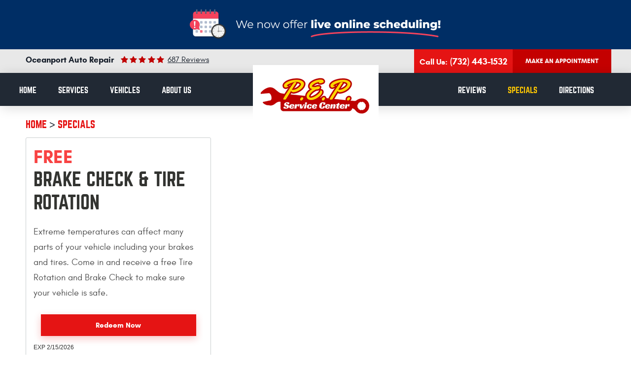

--- FILE ---
content_type: text/css; charset=utf-8
request_url: https://pepservicecenter.com/css/default/Deferred%20Styles.css?v=P4gaeKg-VR4XBO2PPrgQkSOk-6Tqh1SSnvMVAq7vM8g1
body_size: 29277
content:
.services{overflow:auto;margin:0 auto;max-width:1920px}.services .service{float:left;width:33.33333333%;text-align:center}.services .service a{position:relative;display:block;padding-top:4.5em;padding-bottom:1.5em;color:#fff;font:400 2em/1.5 'Norwester',Verdana,sans-serif;text-transform:uppercase;letter-spacing:4px;background-position:center;background-repeat:no-repeat;background-size:cover}.services .service a:hover,.services .service a:focus{color:#fed101;text-decoration:none}.services .service a:before{content:'';position:absolute;top:1.5em;right:0;left:0;margin:auto}.services .service a.brake:hover:before,.services .service a.oil:hover:before,.services .service a.electrical:hover:before{transform:rotate(360deg);-webkit-transition:all 600ms ease-in-out 0s;-moz-transition:all 600ms ease-in-out 0s;transition:all 600ms ease-in-out 0s}.services .service a.brake:before{width:87px;height:83px;background:url(/Themes/Automotive/Assets/images/services/brake.png) no-repeat center center}.services .service a.oil:before{width:76px;height:76px;background:url(/Themes/Automotive/Assets/images/services/oil.png) no-repeat center center}.services .service a.electrical:before{width:133px;height:74px;background:url(/Themes/Automotive/Assets/images/services/electrical.png) no-repeat center center}.home-app{margin:0 auto;padding-top:3.25em;padding-bottom:2.5em;max-width:1920px;background-repeat:no-repeat;background-position:center center;background-size:cover}.home-app h2{margin-bottom:0;color:#fff;font:400 2.375em/1.25 'Norwester',Verdana,sans-serif;text-transform:uppercase;letter-spacing:6px}.home-app h3{margin-top:0;margin-bottom:2em;color:#e0e0e0;font:400 1.1875em/1.6875 'Glacial',Verdana,sans-serif}.home-app .input,.home-app .textarea,.home-app .select{margin-bottom:1.35em;border:none;border-bottom:1px solid #c2c2c2;padding:10px 0;height:41px;background-color:transparent;color:#c2c2c2;-webkit-border-radius:0;-moz-border-radius:0;border-radius:0}.home-app .input:focus,.home-app .textarea:focus,.home-app .select:focus{border-color:#fed101;color:#fed101}.home-app input::-webkit-input-placeholder{color:#c2c2c2}.home-app input::-moz-placeholder{color:#c2c2c2;opacity:1}.home-app :-ms-input-placeholder{color:#c2c2c2!important}.home-app input:focus::-webkit-input-placeholder{color:#fed101}.home-app input:focus::-moz-placeholder{color:#fed101;opacity:1}.home-app :-ms-input-placeholder:focus{color:#fed101!important}.home-app .select{background:url('[data-uri]') no-repeat right 10px center}.home-app .select option{color:#000}.home-app .module-appointmentsshortform .btn-datepicker{right:10px;padding:7px;width:3em;background-image:url('[data-uri]');background-color:transparent}.home-app .module-appointmentsshortform .btn-datepicker:hover,.home-app .module-appointmentsshortform .btn-datepicker:focus{opacity:.6;cursor:pointer}.home-app .btn.btn-submit{display:block;margin-top:1.5em;border:2px solid #fff;width:315px;background-color:transparent}.home-app .btn.btn-submit:hover,.home-app .btn.btn-submit:focus{border-color:#e51414;background-color:#e51414}.logos{}.logos img{margin:50px;vertical-align:middle}.welcome{margin:0 auto;padding-top:7em;max-width:1920px;background-repeat:no-repeat;background-position:left top}.welcome img{display:block;max-width:100%}.welcome .entry-content{margin-top:0}.welcome .entry-content h2{margin-top:0;margin-bottom:.5em;text-transform:uppercase;letter-spacing:6px}.welcome .entry-content h2 b{color:#e51414;font:400 1.263em/1.25 'Norwester',Verdana,sans-serif;letter-spacing:7px}.welcome .entry-content p:first-of-type{color:#656363;font:italic 400 1em/1.875 'Georgia',Verdana,sans-serif}.welcome .entry-content .welcome-icons{margin-bottom:40px}.welcome .entry-content .welcome-icons span{display:inline-block;padding:9px 0 9px 90px;width:274px;color:#363636;font:700 1.0625em/1.3125 'Glacial',Verdana,sans-serif}.welcome .entry-content .key-drop{margin-right:70px;border-right:1px solid #d4d4d4;background:url('[data-uri]') no-repeat center left}.welcome .entry-content .gas-station{background:url('[data-uri]') no-repeat center left}.welcome .entry-content .btn{width:324px;color:#fff}.warranty-napa{margin-top:3em;padding-bottom:5.5em}.warranty-napa .warranty{text-align:right}.warranty-napa h3{margin-bottom:.75em;color:#1d1719;font:400 1.875em/1.125 'Norwester',Verdana,sans-serif;text-transform:uppercase;letter-spacing:1px}.warranty-napa .warranty h3 span{color:#0652a1}.warranty-napa h3 span{color:#f1af07;font:inherit;font-size:1.2666em}.warranty-napa p{margin-bottom:1.125em;color:#656363;font:400 1.0625em/1.9375 'Glacial',Verdana,sans-serif}@media(max-width:1415px){.welcome .entry-content .welcome-icons span{width:250px}.welcome .entry-content .key-drop{margin-right:30px}}@media(max-width:1223px){.warranty-napa h3{font-size:1.5em}.services .service a{font-size:1.75em}.welcome .entry-content .welcome-icons span{padding-left:75px;width:215px}.welcome .entry-content .key-drop{margin-right:20px}}@media(max-width:991px){.welcome img{margin:0 auto}.services .service a{letter-spacing:initial}.welcome .entry-content .btn{display:block}.welcome .napa-img{margin:4em auto}}@media(max-width:767px){.map-preview .map-controls{position:relative;margin-top:0;-webkit-border-radius:0;-moz-border-radius:0;border-radius:0}.services .service{float:none;width:100%}.services .service a.oil{border-left:0;border-right:0}}@media(max-width:550px){.welcome .entry-content .welcome-icons span{display:block;margin:0 auto;border:none;padding:20px 0 20px 75px}.warranty-napa{text-align:center}.warranty-napa .warranty{text-align:center}}@media(max-width:450px){.services .service a{padding-top:5.5em}}.col-xs-text-right{text-align:right}.col-xs-text-left{text-align:left}.col-xs-text-center{text-align:center}@media(min-width:768px){.col-sm-text-right{text-align:right}.col-sm-text-left{text-align:left}.col-sm-text-center{text-align:center}}@media(min-width:992px){.col-md-text-right{text-align:right}.col-md-text-left{text-align:left}.col-md-text-center{text-align:center}}@media(min-width:1224px){.col-lg-text-right{text-align:right}.col-lg-text-left{text-align:left}.col-lg-text-center{text-align:center}}@media(max-width:767px){.pull-xs-left{float:left}.pull-xs-right{float:right}}@media(min-width:768px) and (max-width:991px){.pull-sm-left{float:left}.pull-sm-right{float:right}}@media(min-width:992px) and (max-width:1223px){.pull-md-left{float:left}.pull-md-right{float:right!important;background:red}}@media(min-width:1224px){.pull-lg-left{float:left}.pull-lg-right{float:right}}.btn{display:inline-block;margin:0 auto 1em;border:0;padding:.875em;width:190px;max-width:100%;background:#1d1719;color:#fff;font:700 .9375em/1.25 'Glacial',Arial,sans-serif;text-align:center;text-decoration:none;box-shadow:0 5px 15px 0 rgba(29,23,25,.25);-webkit-transition:all .5s ease 0s;-moz-transition:all .5s ease 0s;transition:all .5s ease 0s}.btn:hover,.btn:focus,.btn:active{background-color:#e51414;color:#fff;text-decoration:none;box-shadow:0 5px 15px 0 rgba(229,20,20,.25)}.btn:disabled,.btn:disabled:hover,.btn.disabled,.btn.disabled:hover{background:#ccc;color:#fff;cursor:not-allowed}.btn.btn-submit{width:100%}.footer{border-top:5px solid #f0f0f0;padding:10px 0 0}.footer-logo-container{text-align:center}.footer .footer-logo{display:inline-block;max-width:100%}.footer .footer-logo img{display:block;margin:0 auto;max-width:100%}.footer .location{margin-top:30px;margin-bottom:18px;text-decoration:none}.footer-phone-wrapper a{color:#e51414;font:700 1.375em/1.25 'Glacial',Verdana,Sans-serif;text-decoration:none}.footer-phone-wrapper a strong{font:inherit}.footer-phone-wrapper span{padding-right:5px;color:#30383f;font:400 1.5em/1.25 'Glacial',Verdana,sans-serif;text-transform:capitalize}.footer-address-wrapper{margin-bottom:10px}.footer .address{color:#66686b;font:400 1em/1.25 'Glacial',Arial,Sans-Serif;text-decoration:none}.footer .address span{font:inherit}.footer-wh-wrapper .footer-wh{color:#66686b;font:400 1em/1.25 'Glacial',Arial,Sans-Serif;text-decoration:none}.footer-wh-wrapper{margin-bottom:5px}.footer-wh-wrapper b{color:#343536;font:700 1em/1.25 'Glacial',Arial,Sans-Serif}.footer .gas-station-hours{color:#66686b;font:400 1em/1.25 'Glacial',Arial,Sans-Serif}.footer .gas-station-hours b{color:#343536;font:700 1em/1.25 'Glacial',Arial,Sans-Serif}.footer .phone:hover{color:#333431}.footer .address:hover{color:#e51414}.dir-btn{padding:1em;border:3px solid #d02519;width:208px;color:#e51414;background-color:transparent;font:700 .95em/1.25 'Glacial',Arial,sans-serif;text-transform:capitalize;box-shadow:none}.dir-btn:hover,.dir-btn:focus{background-color:#e51414;box-shadow:none}.footer .footer-disclaimers{padding:10px 0;background:#f7f7f7}.footer .footer-disclaimers .link-privacypolicy{color:#404040}.footer .kukui-logo-container .link{display:block;margin-top:3px;margin-left:auto;font-size:0;width:126px;max-width:100%;height:12px;background:url(/Themes/Automotive/Assets/images/kukui-logo.svg) no-repeat;background-position:right}.footer .footer-disclaimers .link-privacypolicy:hover{color:#2d2d2d}.footer .kukui-logo-container .link:hover{opacity:.8}.footer .footer-disclaimers .photocredits-list{text-align:left;color:#333}.footer .footer-disclaimers .photocredits-list li+li{margin-top:5px}.footer .footer-disclaimers .photocredits-list a{color:#d53027}.footer .footer-disclaimers .photocredits-list a:hover{color:#999}.link-photocredits{color:#a3a3a3;font:400 .8125em/1.25 'Glacial',Arial,sans-serif;text-decoration:underline}.link-photocredits:hover,.link-photocredits:focus{color:#e51414}.footer .nap{color:#3b3b3b;font:400 .875em/1.25 'Glacial',Verdana,sans-serif}.social{display:block;padding-top:15px}.social a{position:relative;display:inline-block;width:27px;height:27px;font-size:0;text-align:center;vertical-align:middle;text-decoration:none}.social a:after{position:absolute;font:18px 'cms';top:0;left:0;right:0;color:#c6c6c6}.social .link-facebook:after{content:''}.social .link-googleplus:after{content:''}.social .link-instagram:after{content:''}.social .link-linkedin:after{content:''}.social .link-pinterest:after{content:''}.social .link-twitter:after{content:''}.social .link-yelp:after{content:''}.social .link-youtube:after{content:''}.social .link-facebook:hover:after,.social .link-googleplus:hover:after,.social .link-instagram:hover:after,.social .link-linkedin:hover:after,.social .link-pinterest:hover:after,.social .link-twitter:hover:after,.social .link-yelp:hover:after,.social .link-youtube:hover:after{color:#e51414}.lb-dataContainer{position:relative;bottom:-10px}body.uic-hastouch .lb-nav a{position:relative;top:80%;height:20%;opacity:.7}@media(min-width:1224px) and (max-width:1415px){.footer-wh-wrapper b,.footer-wh-wrapper .footer-wh{font-size:.875em}.footer .gas-station-hours{font-size:.875em}}@media(max-width:1223px){.footer .gas-station-hours{margin-bottom:2em}.social a{margin:0 20px}}@media(max-width:991px){.header{background-color:#fff}}@media(max-width:767px){.footer .kukui-logo-container .link{margin:0 auto}.footer .nap{margin:15px 0 10px}}.pdp-vehicles-list{margin-left:0}.pdp-vehicle{display:inline-block;margin:10px 15px;border-radius:3px;border:1px solid #2c2c2c;width:45%;list-style:none;-moz-transition:all .2s ease-in-out;-o-transition:all .2s ease-in-out;-webkit-transition:all .2s ease-in-out;transition:all .2s ease-in-out}.pdp-vehicle a{display:block;padding:30px;background:#f2f2f2;font:400 30px/1em 'Glacial',Arial,Sans-serif;color:#2c2c2c;-moz-transition:all .2s ease-in-out;-o-transition:all .2s ease-in-out;-webkit-transition:all .2s ease-in-out;transition:all .2s ease-in-out;letter-spacing:0;text-decoration:none}.pdp-vehicle a:hover{background:#e51414;color:#fff;text-decoration:none}.pdp-vehicle a:after{display:block;content:"Click to see more about repair and service";font:400 16px/1em 'Glacial',Arial,Sans-serif}.pdp-vehicle .page-name{font:inherit}@media(max-width:767px){.pdp-vehicle{margin:0 auto 20px;width:100%}.page-factory-scheduled-maintenance img{display:block;margin:0 auto}}.entry-content{overflow:hidden;margin:1.5em 0 3em}.entry-content * *{font-size:1em}.entry-content h1,.entry-content h2{margin-bottom:1.2em;color:#1d1719;font:400 2.375em/1.25 'Norwester',Verdana,sans-serif}.entry-content h3,.entry-content h4{margin-bottom:.8em;color:#000;font-weight:bold;font-size:1.25em;line-height:1.2em}.entry-content h5,.entry-content h6{margin-bottom:.4em;color:#000;font-weight:bold;font-size:1.125em;line-height:1.2em}.entry-content hr{clear:both;margin:1.5em auto 1.625em;border:none;border-top:1px dotted #999;width:95%}.entry-content p,.entry-content ul,.entry-content ol,.entry-content dl,.entry-content table,.entry-content pre,.entry-content fieldset,.entry-content address,.entry-content blockquote{margin-bottom:1.25em;color:#656363;font:400 1.0625em/1.9375 'Glacial',Verdana,sans-serif}.entry-content ul p,.entry-content ol p,.entry-content dl p,.entry-content blockquote p .entry-content fieldset p{margin-bottom:1.2em}.entry-content ul{list-style:square inside none}.entry-content ol{list-style:decimal inside none}.entry-content ol ol{list-style:upper-alpha inside none}.entry-content ol ol ol{list-style:lower-roman inside none}.entry-content ol ol ol ol{list-style:lower-alpha inside none}.entry-content ul ul,.entry-content ol ol,.entry-content ul ol,.entry-content ol ul{margin-left:2.5em}.entry-content ul li+li,.entry-content ol li+li{margin-top:.35em}.entry-content dl dl{margin:0 0 0 1.5em}.entry-content dt{font-weight:bold}.entry-content dd{margin:0 0 0 1.1em}.entry-content dl dt+dt,.entry-content dl dd+dt,.entry-content dl dd+dd{margin:.8em 0 0}.entry-content fieldset{padding:1.5em;border:1px solid #999}.entry-content fieldset legend{padding:0 1.1em;color:#dd1c27;font-weight:bold}.entry-content blockquote,.entry-content blockquote *{font-style:italic;font-family:Georgia,serif}.entry-content blockquote{border:1px dotted #999;padding:1.1em;background:#f9f9f9}.entry-content blockquote cite,.entry-content blockquote em,.entry-content blockquote i{font-style:normal}.entry-content pre{overflow:scroll;border:1px dotted #999;padding:1.1em;background:#f9f9f9}.entry-content address{font-style:italic}.entry-content a{color:#dd1c27}.entry-content a:hover,.entry-content a:focus,.entry-content a:active{color:#44080b}.entry-content b,.entry-content strong{font-weight:bold}.entry-content u{text-decoration:underline}.entry-content i,.entry-content q,.entry-content cite,.entry-content em{font-style:italic}.entry-content code,.entry-content kbd,.entry-content var,.entry-content samp{font:1em/1.1em Courier New,monospace}.entry-content big{font-size:1.25em}.entry-content small{font-size:.75em}.entry-content sup,.entry-content sub{position:relative;height:0;vertical-align:baseline;font-size:.625em}.entry-content sup{bottom:1ex}.entry-content sub{top:.7ex}.entry-content abbr,.entry-content acronym,.entry-content dfn{border-bottom:1px dotted #999;cursor:help}.entry-content mark{background:#ff9;color:#333}.entry-content ins{background:#d3f8d0;color:#333;text-decoration:none}.entry-content del{background:#ffc2c2;color:#333;text-decoration:line-through}.entry-content s,.entry-content strike{text-decoration:line-through}.entry-content img{max-width:100%;height:auto!important}.entry-content img.no-border{border:0;padding:0;max-width:100%;background:transparent!important}.entry-content img.left,.entry-content img.right,.entry-content img.center{margin-bottom:1.625em}.entry-content p img{margin-top:.4em}.entry-content a:hover img,.entry-content a:focus img,.entry-content a:active img{cursor:pointer;background:#f9f9f9}.entry-content figure{display:block;margin:.4em auto 1.8em;border:1px solid #999;padding:1em;max-width:100%;background:#fff;text-align:center;-webkit-box-sizing:border-box;-moz-box-sizing:border-box;box-sizing:border-box}.entry-content figure img{padding:0}.entry-content figure figcaption{display:block;margin:.4em;font:1em/1.2em Georgia,Serif;text-align:left}.entry-content table{border:0;max-width:100%;text-align:center;vertical-align:middle}.entry-content table th{padding:.6em 1.5em;background:#fff;color:#999;font-weight:bold}.entry-content table td{padding:.6em 1.5em}.entry-content table tr+tr th,.entry-content table tr+tr td{border-top:1px solid #999}.entry-content table th+th,.entry-content table th+td,.entry-content table td+td,.entry-content table td+th{border-left:1px solid #999}.entry-content table.datatable{border:1px solid #999;width:100%;text-align:left}.entry-content table.datatable th{padding:.8em;background:#fff;color:#dd1c27;font-weight:bold}.entry-content table.datatable td{padding:.8em;background:#f9f9f9}.entry-content table.datatable tr+tr th,.entry-content table.datatable tr+tr td{border-top:1px solid #999}.entry-content table.datatable th+th,.entry-content table.datatable th+td,.entry-content table.datatable td+td,.entry-content table.datatable td+th{border-left:1px solid #999}.entry-content .left{display:inline;float:left;margin-right:1.625em}.entry-content .right{display:inline;float:right;margin-left:1.625em}.entry-content .center{display:block;clear:both;margin-left:auto;margin-right:auto}.entry-content .clear,.entry-content .clear:after{clear:both}.entry-content .text-left{text-align:left}.entry-content .text-right{text-align:right}.entry-content .text-center{text-align:center}.entry-content .text-justify{text-align:justify}.entry-content .align-left{display:inline;float:left;margin-right:1.625em}.entry-content .align-right{display:inline;float:right;margin-left:1.625em}.entry-content .align-center{display:block;clear:both;margin-left:auto;margin-right:auto;text-align:center}@media(max-width:767px){.entry-content .align-left,.entry-content .left,.entry-content .align-right,.entry-content .right{display:block;float:none;margin:0 auto 20px;max-width:100%}}.column,.column-x{float:left}.column-1{width:6.86666666667%}.column-2{width:15.3333333333%}.column-3{width:23.8%}.column-4{width:32.2666666667%}.column-5{width:40.7333333333%}.column-6{width:49.2%}.column-7{width:57.6666666667%}.column-8{width:66.1333333333%}.column-9{width:74.6%}.column-10{width:83.0666666667%}.column-11{width:91.5333333333%}.column-12{width:100%}.column+.column{margin-left:1.6%}@media only screen and (max-width:550px){.column-1,.column-2,.column-3,.column-4,.column-5,.column-6,.column-7,.column-8,.column-9,.column-10,.column-11,.column-12{width:auto;float:none}.column+.column{margin-left:0}.image-block{display:block!important;float:none!important;margin:0 auto 30px!important}}.label{color:#272727;font:400 1.2em/1.4em 'Glacial',Arial,sans-serif}.label[for]:hover{cursor:pointer}.label.heading{display:block;margin:.5em 0 1.25em;border-bottom:1px solid #eee;padding-bottom:.25em;font-size:1.4em;text-transform:uppercase}.remark{color:#666;font:italic .8em/1.4em Arial,sans-serif}.textbox{margin:.5em auto 1.5em;padding:1em 1.5em;border:1px solid #666;width:100%;background:#feffce;color:#333;font:400 1em/1.4em 'Glacial',Arial,sans-serif;-webkit-border-radius:4px;-moz-border-radius:4px;border-radius:4px}.textbox ul{list-style:none}.textbox ul li{width:100%}.textbox ul li+li{padding-top:10px!important}.textbox.error{border:1px solid #ed1a1a;background:#ec3d44;color:#fff;font:1em Arial,sans-serif}.textbox.error ul{padding:1em;list-style:inside circle}.textbox.success{border:1px solid #73c00d;background:#96c332;color:#fff;font-size:1.2em;text-align:center}.input,.textarea,.select{display:block;margin:0 auto 1em;border:1px solid #aaaeaf;padding:.8em 1.3em;width:100%;height:57px;background:#fff;color:#8d9192;font:400 1em/1.25 'Glacial',Arial,sans-serif;-webkit-border-radius:2px;-moz-border-radius:2px;border-radius:2px}.input{-webkit-box-shadow:none;-moz-box-shadow:none;box-shadow:none}.textarea{height:7em;min-height:5em;resize:vertical}.select{background:#fff url('[data-uri]') no-repeat right center;-ms-text-overflow:ellipsis;-o-text-overflow:ellipsis;text-overflow:ellipsis;-webkit-appearance:none;-moz-appearance:none;appearance:none}.select::-ms-expand{display:none}.select option{padding:0 .5em}.input:focus,.textarea:focus,.select:focus{border-color:#adc4e4;color:#000}.radiobtnlist,.checkboxlist{list-style:none;margin:0 auto 1em}.radiobtnlist li,.checkboxlist li{margin:0 0 .25em}input[type="radio"],input[type="checkbox"]{filter:alpha(opacity=0);opacity:0;width:1.5em}input[type="radio"]+label,input[type="checkbox"]+label{position:relative;display:inline-block;margin-bottom:1em;color:#272727;font:400 1.2em/1.4em 'Glacial',Arial,sans-serif;cursor:pointer}input[type="radio"]+label:before,input[type="checkbox"]+label:before{position:absolute;top:.125em;left:-1.25em;display:inline-block;color:#aaaeaf;font:1em/1.2em 'cms'}input[type="radio"]+label:before{content:''}input[type="radio"]+label.selected:before{content:''}input[type="checkbox"]+label:before{content:''}input[type="checkbox"]+label.selected:before{content:''}input[type="radio"]:focus+label:before,input[type="checkbox"]:focus+label:before{color:#adc4e4}input[type="radio"]+label:hover:before,input[type="checkbox"]+label:hover:before{color:#000!important}.input:disabled,.input:disabled:hover,.input.disabled,.input.disabled:hover,.textarea:disabled,.textarea:disabled:hover,.textarea.disabled,.textarea.disabled:hover,.select:disabled,.select:disabled:hover,.select.disabled,.select.disabled:hover,input[type="radio"]:disabled+label,input[type="radio"]:disabled+label:hover,input[type="radio"].disabled+label,input[type="radio"].disabled+label:hover,input[type="checkbox"]:disabled+label,input[type="checkbox"]:disabled+label:hover,input[type="checkbox"].disabled+label,input[type="checkbox"].disabled+label:hover{filter:alpha(opacity=50)!important;opacity:.5!important;background-color:#eee!important;cursor:not-allowed!important}.validator{position:absolute;top:-.2em;right:0;color:#ec3d44;font:1.5em/1.2em Arial,sans-serif}.input.error,.textarea.error,.select.error{border-color:#ec3d44}.preloader{position:relative;margin:20px 10px;padding-left:3em;color:#7a7a7a;font:400 1.2em/1.4em 'Glacial',Arial,sans-serif;text-transform:uppercase;letter-spacing:.1em}.preloader:before{display:block;position:absolute;top:-.25em;left:0;color:#ed1a1a;font:2em 'cms';content:'';animation:1.25s linear 0s normal none infinite running loader}@keyframes loader{100%{transform:rotate(360deg)}}.module{margin-bottom:2em}.rating{display:inline-block;position:relative;font-size:0}.rating:before,.rating:after{display:inline-block;overflow:hidden;position:relative;top:0;left:0;color:#a1a7a8;font:24px/1.4em 'cms';letter-spacing:.2em;content:'';white-space:nowrap;text-indent:.2em}.rating:after{position:absolute;color:#fbc310}.rating.rating-00:after{width:0}.rating.rating-05:after{width:11.5%}.rating.rating-10:after{width:20%}.rating.rating-15:after{width:30.75%}.rating.rating-20:after{width:40%}.rating.rating-25:after{width:50.25%}.rating.rating-30:after{width:60%}.rating.rating-35:after{width:69.25%}.rating.rating-40:after{width:80%}.rating.rating-45:after{width:88.75%}.rating.rating-50:after{width:100%}.rating.rating-scale{list-style:none;font-size:2.5em;padding:0 .1em;margin-bottom:1em;width:5.85em;height:1em}.rating.rating-scale:before,.rating.rating-scale:after{z-index:-1;position:absolute;top:0;left:0;font-size:inherit;line-height:1em}.rating.rating-scale li{position:absolute;top:0;left:-10%;float:left;margin:0 .1em;width:10%;height:100%}.rating.rating-scale li+li{visibility:visible;position:static;left:0;margin:0}.rating.rating-scale input[type="radio"]{display:block;height:100%;width:100%;opacity:0;filter:alpha(opacity=0)}.rating.rating-scale label{display:none}.pager{margin:2em 0;text-align:center}.pager .page,.pager .group{display:inline-block;margin:0 .5em;padding:.5em;min-width:2.25em;color:#636363;font:1.1em/1.2em Arial,Sans-Serif;text-decoration:none;-webkit-transition:all .5s ease 0s;-moz-transition:all .5s ease 0s;transition:all .5s ease 0s;-webkit-border-radius:3px;-moz-border-radius:3px;border-radius:3px}.pager .currentpage,.pager .page:hover,.pager .page:focus,.pager .page:active{background:#ed1a1a;color:#fff}.pager .group:hover,.pager .group:focus,.pager .group:active{color:#ed1a1a;font-weight:bold}.map-infowindow{width:240px}.map-infowindow h3{color:#7795bf;font:bold 16px/1.4em Arial,sans-serif}.map-infowindow p{margin-top:5px;color:#2a2e3d;font:14px/1.4em Arial,sans-serif}.map-infowindow img{float:right;margin-left:7px}.map-infowindow a{float:right;color:#7795bf}.map-infowindow a:hover{color:#b5b5b5}.module-reviewsprovider .review{margin-bottom:2px;border:1px solid #ecf0f1;border-left:none;border-right:none;padding:10px 0;font:400 1em/1.4em 'Glacial',Arial,sans-serif}.module-reviewsprovider .information{margin:1em 0;text-align:center}.module-reviewsprovider .author{color:#1d1719;font-size:1.1em;line-height:2em;text-align:center}.module-reviewsprovider .date{color:#1d1719;font-size:1.1em;line-height:2em}.module-reviewsprovider .rating{line-height:2em}.module-reviewsprovider .content{border-left:1px solid #ecf0f1;min-height:7em}.module-reviewsprovider .location{color:#b5b5b5;font-size:.9em;text-align:right}.module-reviewsprovider .opinion{margin:1em 0;color:#636363}.module-reviewsprovider .reply{margin:1em 0;padding:1em;color:#fff;background:#e51414;border-radius:5px}.module-reviewsprovider .respondent{margin-top:1em;border-top:1px solid #fff;padding-top:.75em}.module-reviewsprovider .btn-writeareview{margin-top:3em;width:100%}.module-directionsform .btn-routemap{margin:0 auto 2em;height:57px}.module-directionsform .map{overflow:hidden;margin-bottom:50px;border:1px solid #aaaeaf;padding:.6em .7em}.module-directionsform .map-directions{display:none;overflow-x:hidden;overflow-y:auto;float:left;padding-right:5px;width:35%;max-height:500px}.module-directionsform .map-directions.has-directions{display:block}.module-directionsform .map-canvas{float:right;width:100%;height:500px}.module-directionsform .map-canvas.has-directions{width:65%}.module-reviewsslider{margin-top:4.5em;background:url('[data-uri]') no-repeat left top,url('[data-uri]') no-repeat right bottom}.module-reviewsslider .review{position:relative;margin:0 auto;padding-top:15px;width:440px;max-width:100%}.module-reviewsslider .review:before{content:'A review from';position:absolute;top:0;left:5px;color:#818181;font:italic 400 .9375em/1.3125 'Georgia',Verdana,sans-serif}.module-reviewsslider h2{margin:0;color:#818181;font:italic 400 .9375em/1.3125 'Georgia',Verdana,sans-serif}.module-reviewsslider .opinion{margin:1em 0 0;color:#656363;font:400 1.125em/1.625 "Glacial",Verdana,sans-serif}.module-reviewsslider .author{display:inline-block;color:#1d1719;font:400 2.25em/1.25 'Norwester',Verdana,Sans-serif;text-transform:uppercase;vertical-align:text-bottom;letter-spacing:4px}.module-reviewsslider .rating:before,.module-reviewsslider .rating:after{color:#ffb709;font-size:35px;letter-spacing:.6em}.module-reviewsslider .rating{vertical-align:text-bottom}.module-reviewsslider .rating:before{color:#a1a7a8}.module-reviewsslider .owl-prev,.module-reviewsslider .owl-next{display:inline-block;position:static;margin:30px 6px 0;border:2px solid #000;padding:0 12px;font:30px/35px 'cms';-webkit-border-radius:8px;-moz-border-radius:8px;border-radius:8px}.module-reviewsslider .owl-prev:hover,.module-reviewsslider .owl-next:hover{border-color:#fed101;color:#fed101;cursor:pointer}.module-reviewsslider .owl-prev:after,.module-reviewsslider .owl-next:after{display:inline-block;color:#000}.module-reviewsslider .owl-prev:after{content:''}.module-reviewsslider .owl-next:after{content:''}.module-reviewsslider .owl-prev:hover:after,.module-reviewsslider .owl-next:hover:after{color:#fed101}.module-writeareviewform .socialredirects{min-width:400px;max-width:850px}.module-writeareviewform .socialredirects textarea{padding:20px 20px 20px 100px;width:100%;background:#ececec url([data-uri]) no-repeat 20px center;resize:none}.module-writeareviewform .socialredirects p{margin:20px 0;color:#333;font:16px/1.4em Arial,sans-serif;text-align:center}.module-writeareviewform .socialredirects .link{display:block;margin:20px auto;padding:5px 20px 5px 45px;width:100%;max-width:400px;color:#fff;font:16px/20px Arial,sans-serif;text-align:center;text-transform:uppercase;-webkit-transition:all .6s;-moz-transition:all .6s;-o-transition:all .6s;transition:all .6s}.module-writeareviewform .socialredirects .link:hover{opacity:.8;filter:alpha(opacity=.8)}.module-writeareviewform .socialredirects .link-google{background-color:#d86932}.module-writeareviewform .socialredirects .link-yelp{background-color:#b61e13}.module-writeareviewform .socialredirects .link-facebook{background-color:#3765a3}.module-writeareviewform .socialredirects .link:after{display:inline-block;margin:0 10px;background-image:url([data-uri]);background-repeat:no-repeat;width:50px;height:50px;content:'';vertical-align:middle}.module-writeareviewform .socialredirects .link-google:after{background-position:0 -40px}.module-writeareviewform .socialredirects .link-yelp:after{background-position:0 -90px}.module-writeareviewform .socialredirects .link-facebook:after{background-position:0 5px}.module-unsubscribeform .radiobtnlist{margin-right:1.5em;margin-left:1.5em}.module-appointmentsform .coupon{margin:5px 0 30px;border-radius:3px;border:1px solid #c9cecf;padding:20px}.module-appointmentsform .coupon .title{margin:0 0 20px;border-bottom:1px solid #c9cecf;padding:0 0 5px;color:#2d2d2d;font:400 1.4em/1.4em 'Norwester',Arial,sans-serif;text-transform:uppercase;text-align:center}.module-appointmentsform .coupon .title b,.module-appointmentsform .coupon .title strong{color:#e51414}.module-appointmentsform .coupon .content{color:#2d2d2d;font:.85em/1.4em 'Glacial',Arial,sans-serif}.module-appointmentsform .coupon .actions{text-align:right}.module-appointmentsform .coupon .link-print{display:inline-block;margin:2em auto 0;border:0;padding:.5em 1em;max-width:100%;background:#e51414;color:#fff;font:700 .8em/1.6em 'Glacial',Arial,sans-serif;text-align:center;text-transform:uppercase;text-decoration:none;-webkit-transition:all .5s ease 0s;-moz-transition:all .5s ease 0s;transition:all .5s ease 0s;-webkit-border-radius:3px;-moz-border-radius:3px;border-radius:3px}.module-appointmentsform .coupon .link-print:hover,.module-appointmentsform .coupon .link-print:focus,.module-appointmentsform .coupon .link-print:active{background:#1d1719;color:#fff;text-decoration:none}.module-appointmentsform .input-datepicker,.module-appointmentsform .input-timepicker{padding-right:4.5em}.module-appointmentsform .btn-datepicker{position:absolute;top:0;right:12px;margin:0;width:4em;height:57px;background-image:url('[data-uri]');background-repeat:no-repeat;background-position:center center;cursor:pointer;-webkit-border-radius:0 3px 3px 0;-moz-border-radius:0 3px 3px 0;border-radius:0 3px 3px 0}.module-appointmentsform .select-ampmpicker{position:absolute;top:0;right:15px;border:0;padding-right:.5em;padding-left:.5em;width:4.5em;background-position:52px center;background-color:transparent}.module-appointmentsform .select-timelistpicker{padding-right:2.5em}.module-appointmentsform input[type="radio"]+label::before,.module-appointmentsform input[type="checkbox"]+label::before{left:0}.module-appointmentsshortform .input-datepicker,.module-appointmentsshortformnarrow .input-datepicker,.module-appointmentsshortform .input-timepicker,.module-appointmentsshortformnarrow .input-timepicker{padding-right:4.5em;text-align:left}.module-appointmentsshortform .btn-datepicker,.module-appointmentsshortformnarrow .btn-datepicker{position:absolute;top:0;right:15px;margin:0;width:4em;background-image:url('[data-uri]');background-repeat:no-repeat;background-position:center center;-webkit-border-radius:0 3px 3px 0;-moz-border-radius:0 3px 3px 0;border-radius:0 3px 3px 0}.module-appointmentsshortform .select-ampmpicker,.module-appointmentsshortformnarrow .select-ampmpicker{position:absolute;top:0;right:15px;border:0;padding-right:.5em;padding-left:.5em;width:4.5em;background-position:52px center;background-color:transparent}.module-appointmentsshortform .select-timelistpicker,.module-appointmentsshortformnarrow .select-timelistpicker{padding-right:2.5em}.owl-carousel .owl-prev,.owl-carousel .owl-next{z-index:3;position:absolute;top:35%;display:inline-block;margin:0;width:52px;height:41px;padding:0 14px;font:70px/36px 'cms';color:#fff}.owl-carousel .owl-prev{left:10px}.owl-carousel .owl-next{right:10px}.owl-carousel .owl-prev:hover,.owl-carousel .owl-next:hover{cursor:pointer}.owl-carousel .owl-prev:after,.owl-carousel .owl-next:after{display:inline-block;color:#000}.owl-carousel .owl-prev:after{content:''}.owl-carousel .owl-next:after{content:''}.owl-carousel .owl-prev:hover:after,.owl-carousel .owl-next:hover:after{color:#000}.module-slideshowslider .owl-dot{display:inline-block;margin:0 10px;width:13px;height:13px;border:1px solid #fff;border-radius:50%;background:#fff;-webkit-transition:background .2s ease-in-out;-moz-transition:background .2s ease-in-out;transition:background .2s ease-in-out}.module-slideshowslider .owl-dot:hover{cursor:pointer;background:#e6e6ed;transition:background .2s ease-in-out}.module-slideshowslider .owl-dot.active{background:#e2c449}@media(max-width:1415px){.module-reviewsslider .author{font-size:2em}.module-reviewsslider .review{width:400px}}@media(max-width:1223px){.module-reviewsslider{padding:70px 0}}@media(min-width:992px){.module-unsubscribeform .radiobtnlist{text-align:center}.module-unsubscribeform .radiobtnlist li{display:inline-block;margin:0 2.5em}}@media(max-width:991px){.module-directionsform .has-directions{width:100%!important;height:300px}.module-directionsform .has-directions+.has-directions{margin-top:20px}}@media(max-width:767px){.module-reviewsprovider .content{border-left:none}.module-directionsform .btn-routemap{display:block;width:200px}}@media(max-width:500px){.module-blogprovider .article-preview .entry-content .img-preview{max-width:45%!important;text-align:justify}.module-appointmentsshortform .wrap-timecontrols>div,.module-appointmentsshortformnarrow .wrap-timecontrols>div{width:100%}.module-appointmentsform .wrap-timecontrols>div{width:100%}}body.mod-lightbox-on{}.mod-lightbox{display:none;z-index:9990;position:fixed;top:0;left:0;width:100%;height:100%}.mod-lightbox .mod-lightbox-background{position:fixed;top:0;left:0;width:100%;height:100%;background-color:#000;background-color:rgba(0,0,0,.9)}.mod-lightbox .mod-lightbox-shell{position:fixed;z-index:9992;margin:30px;border:5px solid #333;padding:1em;max-width:90%;max-height:90%;background:#fff}.mod-lightbox .mod-lightbox-content{position:relative;z-index:9993;overflow:auto;-webkit-overflow-scrolling:touch;padding:2em;width:auto;max-width:100%;height:auto;max-height:100%;background:#fff}.mod-lightbox .mod-lightbox-btn-close{display:block;position:absolute;top:-40px;right:-35px;color:transparent;font-size:0}.mod-lightbox .mod-lightbox-btn-close:after{display:block;content:'×';color:#fff;font:900 40px sans-serif}.mod-lightbox .mod-lightbox-btn-close:hover:after{color:red}body.lb-disable-scrolling{overflow:hidden}.lightboxOverlay{display:none;z-index:9999;position:absolute;top:0;left:0;background-color:rgba(0,0,0,.9)}.lightbox{z-index:10000;position:absolute;top:0;left:0;width:100%;max-width:100%;line-height:0;font-weight:normal;text-align:center;overflow:hidden}.lightbox .lb-image{display:block;height:auto;max-width:inherit;max-height:none}.lightbox a img{border:none}.lightbox .lb-outerContainer{position:relative;width:250px;height:250px;margin:0 auto;background-color:#fff}.lightbox .lb-outerContainer:after{display:block;content:'';clear:both}.lightbox .lb-container{position:relative;width:100%;height:100%}.lightbox .lb-container:before{display:block;content:'';z-index:1;position:absolute;top:0;bottom:0;left:0;right:0;border:5px solid #fff;pointer-events:none}.lightbox .lb-nav{z-index:10;position:absolute;top:0;left:0;height:100%;width:100%}.lightbox .lb-prev,.lightbox .lb-next{position:absolute;display:block;width:50%;height:100%;opacity:0;text-decoration:none!important}.lightbox .lb-prev:hover,.lightbox .lb-next:hover{opacity:1}.lightbox .lb-prev:before,.lightbox .lb-next:before{position:absolute;display:block;top:0;bottom:0;height:4rem;margin:auto;color:#fff;font-weight:normal;font-size:2.5rem;line-height:4rem;font-family:'cms';text-shadow:0 0 5px #000}.lightbox .lb-prev{left:0}.lightbox .lb-prev:before{content:'';left:10%}.lightbox .lb-next{right:0}.lightbox .lb-next:before{content:'';right:10%}.lightbox .lb-loader{position:absolute;display:block;width:100%;height:100%;left:0;top:0;text-align:center}.lightbox .lb-cancel{position:absolute;display:block;top:50%;left:50%;width:4rem;height:4rem;-webkit-transform:translate(-50%,-50%);-ms-transform:translate(-50%,-50%);transform:translate(-50%,-50%)}.lightbox .lb-cancel:before{display:block;content:'';color:#000;font-weight:normal;font-size:4rem;line-height:4rem;font-family:'cms';-webkit-animation:spin 1.5s linear infinite;animation:spin 1.5s linear infinite}.lightbox .lb-dataContainer{position:relative;width:100%;margin:0 auto;padding:1rem 0}.lightbox .lb-dataContainer:after{display:block;content:'';clear:both}.lightbox .lb-data{position:relative}.lightbox .lb-details{width:100%;padding-right:3rem;text-align:left}.lightbox .lb-caption,.lightbox .lb-number{display:block;color:#fff;line-height:1.5}.lightbox .lb-close{cursor:pointer;opacity:.75}.lightbox .lb-close:hover{opacity:1;text-decoration:none}.lightbox .lb-close:before{position:absolute;display:block;right:0;top:0;content:'';color:#fff;font-weight:normal;font-size:2.5rem;line-height:1;font-family:'cms'}@-webkit-keyframes spin{0%{-webkit-transform:rotate(0deg);transform:rotate(0deg)}100%{-webkit-transform:rotate(360deg);transform:rotate(360deg)}}@keyframes spin{0%{-webkit-transform:rotate(0deg);transform:rotate(0deg)}100%{-webkit-transform:rotate(360deg);transform:rotate(360deg)}}.owl-carousel{display:none;width:100%;-webkit-tap-highlight-color:transparent;position:relative;z-index:1}.owl-carousel.owl-loaded{display:block}.owl-carousel.owl-loading{opacity:0;display:block}.owl-carousel.owl-hidden{opacity:0}.owl-carousel.owl-text-select-on .owl-item{-webkit-user-select:auto;-moz-user-select:auto;-ms-user-select:auto;user-select:auto}.owl-carousel.owl-rtl{direction:rtl}.owl-carousel.owl-rtl .owl-item{float:right}.owl-carousel .owl-refresh .owl-item{display:none}.owl-carousel .owl-stage-outer{position:relative;overflow:hidden;-webkit-transform:translate3d(0,0,0);transform:translate3d(0,0,0)}.owl-carousel .owl-stage{position:relative;-ms-touch-action:pan-Y;touch-action:pan-Y}.owl-carousel .owl-stage:after{display:block;content:'';clear:both;visibility:hidden;line-height:0;height:0}.owl-carousel .owl-item{position:relative;min-height:1px;float:left;-webkit-backface-visibility:hidden;backface-visibility:hidden;-webkit-tap-highlight-color:transparent;-webkit-touch-callout:none;-webkit-user-select:none;-moz-user-select:none;-ms-user-select:none;user-select:none}.owl-carousel .owl-item img{display:block;width:100%;-webkit-transform-style:preserve-3d;transform-style:preserve-3d}.owl-carousel .owl-grab{cursor:move;cursor:-webkit-grab;cursor:grab}.owl-carousel .animated{-webkit-animation-duration:1000ms;animation-duration:1000ms;-webkit-animation-fill-mode:both;animation-fill-mode:both}.owl-carousel .owl-animated-in{z-index:0}.owl-carousel .owl-animated-out{z-index:1}.owl-carousel .fadeOut{-webkit-animation-name:fadeOut;animation-name:fadeOut}.owl-height{-webkit-transition:height 500ms ease-in-out;-o-transition:height 500ms ease-in-out;transition:height 500ms ease-in-out}.owl-carousel .owl-item .owl-lazy{opacity:0;-webkit-transition:opacity 400ms ease;-o-transition:opacity 400ms ease;transition:opacity 400ms ease}.owl-carousel .owl-item img{-webkit-transform-style:preserve-3d;transform-style:preserve-3d}.no-js .owl-carousel{display:block}@-webkit-keyframes fadeOut{0%{opacity:1}100%{opacity:0}}@keyframes fadeOut{0%{opacity:1}100%{opacity:0}}

--- FILE ---
content_type: image/svg+xml
request_url: https://pepservicecenter.com/Themes/Automotive/Assets/images/kukui-logo.svg
body_size: 1703
content:
<?xml version="1.0" encoding="utf-8"?>
<!-- Generator: Adobe Illustrator 15.0.0, SVG Export Plug-In . SVG Version: 6.00 Build 0)  -->
<!DOCTYPE svg PUBLIC "-//W3C//DTD SVG 1.1//EN" "http://www.w3.org/Graphics/SVG/1.1/DTD/svg11.dtd">
<svg version="1.1" id="Layer_1" xmlns="http://www.w3.org/2000/svg" xmlns:xlink="http://www.w3.org/1999/xlink" x="0px" y="0px"
	 width="128.096px" height="15px" viewBox="0 0 128.096 15" enable-background="new 0 0 128.096 15" xml:space="preserve">
<g>
	<path fill="#636464" d="M11.248,11.5h-1.187L8.945,8.538L8.021,5.719L7.098,8.549L5.995,11.5H4.819L1.773,3.092h1.499l2.135,6.464
		l2.171-6.464h0.864l2.219,6.464l2.087-6.464h1.499L11.248,11.5z"/>
	<path fill="#636464" d="M21.725,11.488h-6.2V3.092h6.165V4.4h-4.822v2.267h4.63v1.247h-4.63v2.255h4.857V11.488z"/>
	<path fill="#636464" d="M27.306,3.092c0.848,0,1.535,0.2,2.063,0.6c0.528,0.4,0.792,1,0.792,1.799c0,0.792-0.388,1.347-1.164,1.667
		c0.464,0.136,0.818,0.398,1.062,0.786c0.244,0.388,0.366,0.77,0.366,1.146c0,0.583-0.15,1.061-0.45,1.433
		c-0.3,0.372-0.671,0.625-1.115,0.761c-0.444,0.136-0.961,0.204-1.553,0.204h-3.85V3.092H27.306z M24.788,6.57h2.531
		c0.496,0,0.871-0.092,1.127-0.276c0.256-0.184,0.384-0.443,0.384-0.779c0-0.32-0.136-0.602-0.408-0.846
		c-0.271-0.244-0.644-0.366-1.115-0.366h-2.519V6.57z M24.788,10.241h2.519c0.464,0,0.875-0.09,1.235-0.27
		c0.36-0.18,0.54-0.478,0.54-0.894c0-0.416-0.184-0.738-0.552-0.965c-0.368-0.228-0.771-0.342-1.211-0.342h-2.531V10.241z"/>
	<path fill="#636464" d="M37.062,4.951c-0.2-0.288-0.486-0.514-0.858-0.677c-0.372-0.164-0.777-0.25-1.217-0.258
		c-0.576,0-1.043,0.114-1.403,0.342c-0.359,0.228-0.54,0.538-0.54,0.929c0,0.368,0.174,0.636,0.522,0.804
		c0.348,0.168,0.854,0.3,1.517,0.396c0.496,0.072,0.919,0.156,1.271,0.252c0.352,0.096,0.7,0.238,1.043,0.426
		c0.344,0.188,0.606,0.444,0.786,0.768c0.18,0.324,0.27,0.709,0.27,1.158c0,0.6-0.174,1.099-0.522,1.499
		c-0.348,0.4-0.771,0.682-1.271,0.845c-0.5,0.164-1.062,0.246-1.685,0.246c-1.719,0-2.922-0.636-3.61-1.907l1.008-0.672
		c0.543,0.919,1.415,1.379,2.614,1.379c0.368,0,0.704-0.04,1.008-0.12c0.304-0.08,0.565-0.23,0.785-0.45
		c0.22-0.22,0.33-0.494,0.33-0.821c0-0.424-0.19-0.738-0.57-0.942c-0.38-0.204-0.905-0.35-1.577-0.438
		c-0.384-0.048-0.713-0.104-0.989-0.168s-0.566-0.156-0.87-0.276s-0.55-0.264-0.738-0.432c-0.188-0.168-0.344-0.386-0.468-0.654
		c-0.124-0.268-0.186-0.574-0.186-0.917c0-0.416,0.096-0.784,0.288-1.104s0.448-0.571,0.768-0.755s0.664-0.322,1.032-0.414
		c0.368-0.092,0.751-0.138,1.151-0.138c1.495,0,2.539,0.472,3.13,1.415L37.062,4.951z"/>
	<path fill="#636464" d="M39.968,11.488V3.092h1.332v8.396H39.968z"/>
	<path fill="#636464" d="M45.319,4.304h-2.758V3.092h6.86v1.211h-2.747v7.184h-1.355V4.304z"/>
	<path fill="#636464" d="M56.884,11.488h-6.201V3.092h6.165V4.4h-4.821v2.267h4.629v1.247h-4.629v2.255h4.857V11.488z"/>
	<path fill="#636464" d="M65.454,3.092c0.848,0,1.535,0.2,2.063,0.6c0.528,0.4,0.792,1,0.792,1.799c0,0.792-0.388,1.347-1.164,1.667
		c0.464,0.136,0.818,0.398,1.062,0.786c0.244,0.388,0.366,0.77,0.366,1.146c0,0.583-0.15,1.061-0.45,1.433
		c-0.3,0.372-0.671,0.625-1.115,0.761c-0.444,0.136-0.961,0.204-1.553,0.204h-3.85V3.092H65.454z M62.935,6.57h2.531
		c0.496,0,0.871-0.092,1.127-0.276c0.256-0.184,0.384-0.443,0.384-0.779c0-0.32-0.136-0.602-0.408-0.846
		c-0.271-0.244-0.644-0.366-1.115-0.366h-2.519V6.57z M62.935,10.241h2.519c0.464,0,0.875-0.09,1.235-0.27
		c0.36-0.18,0.54-0.478,0.54-0.894c0-0.416-0.184-0.738-0.552-0.965c-0.368-0.228-0.771-0.342-1.211-0.342h-2.531V10.241z"/>
	<path fill="#636464" d="M72.798,6.798l2.387-3.706h1.619v0.06L73.47,8.046v3.442h-1.343V8.046l-3.238-4.894v-0.06h1.595
		L72.798,6.798z"/>
	<path fill="#92b81a" d="M87.783,11.488l-3.19-3.766h-2.747v3.766h-1.595V3.044h1.595v3.43h2.71l3.179-3.43h1.895l-3.754,3.934
		l3.742,4.51H87.783z"/>
	<path fill="#92b81a" d="M93.042,11.488c-1.919,0-2.65-0.828-2.65-2.039V3.044h1.595v6.417c0,0.504,0.335,0.78,1.055,0.78h5.241
		c0.72,0,1.056-0.276,1.056-0.78V3.044h1.595v6.404c0,1.211-0.396,2.039-2.314,2.039H93.042z"/>
	<path fill="#92b81a" d="M109.996,11.488l-3.19-3.766h-2.747v3.766h-1.595V3.044h1.595v3.43h2.711l3.178-3.43h1.895l-3.754,3.934
		l3.742,4.51H109.996z"/>
	<path fill="#92b81a" d="M115.254,11.488c-1.919,0-2.65-0.828-2.65-2.039V3.044h1.595v6.417c0,0.504,0.335,0.78,1.055,0.78h5.241
		c0.72,0,1.056-0.276,1.056-0.78V3.044h1.595v6.404c0,1.211-0.396,2.039-2.314,2.039H115.254z"/>
	<path fill="#92b81a" d="M124.735,11.488V3.044h1.595v8.443H124.735z"/>
</g>
</svg>


--- FILE ---
content_type: text/javascript; charset=utf-8
request_url: https://pepservicecenter.com/js/default/theme.js?v=5f9MLpx2y-vVch7MVJuiYrM_jGghGIjX--frx9-HhGY1
body_size: 39563
content:
/*!
 * UIC Controls plugin.
 * By: Kukui Corporation
 * Version: 1.0.0
 * Updated: January 22th, 2016
 *
 * Copyright © 2016 Kukui Corporation. All rights reserved.
 */
(function(n,t,i){function f(){return"xxxxxxxx-xxxx-4xxx-yxxx-xxxxxxxxxxxx".replace(/[xy]/g,function(n){var t=Math.random()*16|0,i=n=="x"?t:t&3|8;return i.toString(16)})}if(n.cms_utilities_version==="1.0.0"){n.uic_controls_version="1.0.0";var u=n(t),r=n(i);n.fn.uicSetState=function(){for(var n,t=0;t<arguments.length;t++)n=arguments[t],n=="visible"?this.removeClass("uic-active uic-hidden").addClass("uic-visible").show():n=="hidden"?this.removeClass("uic-active uic-visible").addClass("uic-hidden").hide():n=="active"?this.removeClass("uic-visible uic-hidden").addClass("uic-active"):n=="not-active"?this.removeClass("uic-active"):n=="selected"?this.addClass("uic-selected"):n=="not-selected"&&this.removeClass("uic-selected");return this};n.fn.uicIsActive=function(){return this.hasClass("uic-active")};n.fn.uicIsSelected=function(){return this.hasClass("uic-selected")};n.fn.uicFadeIn=function(t,i,r,u){return this.hasClass("uic-visible")?this:(this.css("opacity")==1&&this.css({opacity:0}),t=(n.isFunction(t)?(u=t)&&!1:t)||0,i=(n.isFunction(i)?(u=i)&&!1:i)||1,r=(n.isFunction(r)?(u=r)&&!1:r)||"swing",u=u||n.isFunction(u)&&u||null,this.uicSetState("active").fadeTo(t,i,r,function(){i>0&&n(this).uicSetState("visible").show();u&&u(this)}))};n.fn.uicFadeOut=function(t,i,r,u){return this.hasClass("uic-hidden")?this:(this.css("opacity")==0&&this.css({opacity:1}),t=(n.isFunction(t)?(u=t)&&!1:t)||0,i=(n.isFunction(i)?(u=i)&&!1:i)||0,r=(n.isFunction(r)?(u=r)&&!1:r)||"swing",u=u||n.isFunction(u)&&u||null,this.uicSetState("active").fadeTo(t,i,r,function(){i<=0&&n(this).uicSetState("hidden").hide();u&&u(this)}))};n.fn.uicSlideUp=function(t,i,r){return t=(n.isFunction(t)?(r=t)&&!1:t)||0,i=(n.isFunction(i)?(r=i)&&!1:i)||"swing",r=r||n.isFunction(r)&&r||null,this.uicSetState("active").slideUp(t,i,function(){n(this).uicSetState("hidden");r&&r(this)})};n.fn.uicSlideDown=function(t,i,r){return t=(n.isFunction(t)?(r=t)&&!1:t)||0,i=(n.isFunction(i)?(r=i)&&!1:i)||"swing",r=r||n.isFunction(r)&&r||null,this.uicSetState("active").slideDown(t,i,function(){n(this).uicSetState("visible");r&&r(this)})};n.fn.uicAnimate=function(n,t){t=t||{};switch(n){case"fadein":return this.uicFadeIn(t.duration||400,t.opacity||1,t.easing,t.complete);case"fadeout":return this.uicFadeOut(t.duration||400,t.opacity||0,t.easing,t.complete);case"slideup":return this.uicSlideUp(t.duration||400,t.easing,t.complete);case"slidedown":return this.uicSlideDown(t.duration||400,t.easing,t.complete);default:return this}};n.uicPanels={create:function(t){return t=n.extend({key:"uic-panel"},t),n("[data-"+t.key+"]").uicPanel(t)},animate:function(t,i){var c=t.data(i.triggerKey),f=t.data(i.actionKey),u=n("[data-"+i.panelKey+'="'+c+'"]'),l=n("[data-"+i.triggerKey+'="'+c+'"]'),r;switch(f){case"show":r="fadein";break;case"hide":r="fadeout";break;case"fadein":case"fadeout":r=u.is(":hidden")?"fadein":"fadeout";break;case"slideup":case"slidedown":r=u.is(":hidden")?"slidedown":"slideup";break;case"display":r=u.is(":hidden")?"fadein":"fadeout";break;case"fade":r=u.is(":hidden")?"fadein":"fadeout";break;case"slide":r=u.is(":hidden")?"slidedown":"slideup";break;default:r=u.is(":hidden")?"fadein":"fadeout"}var a=!f||f=="show"||f=="hide"||f=="display",e=r=="fadein"||r=="slidedown",o={duration:t.data(i.actionDurationKey)||i.duration,easing:t.data(i.actionEasingKey)||i.easing},v="[data-"+i.actionKey+'="fade"],[data-'+i.actionKey+'="slide"],[data-'+i.actionKey+'="display"]',s="[data-"+i.actionKey+'="fadein"],[data-'+i.actionKey+'="slidedown"],[data-'+i.actionKey+'="show"]',h="[data-"+i.actionKey+'="fadeout"],[data-'+i.actionKey+'="slideup"],[data-'+i.actionKey+'="hide"]';n.executeChain(n.createChain(function(){return a||u.uicAnimate(r,o),l.filter(v).uicSetState("active",e?"selected":"not-selected").end().filter(e?h:s).uicSetState("hidden").end().filter(e?s:h).uicAnimate("fadeout",o)},function(){return a?u.uicAnimate(r,o):u},function(){return l.filter(v).uicSetState("not-active").end().filter(e?s:h).uicSetState("hidden").end().filter(e?h:s).uicAnimate("fadein",o)}),i.complete)},adjust:function(t,i){return t.each(function(){var r=n(this),u=r.data(i.panelKey),t=r.hasClass("uic-visible");r.uicSetState(t?"visible":"hidden");n("[data-"+i.triggerKey+'="'+u+'"]').each(function(){var r=n(this);switch(r.data(i.actionKey)){case"show":case"fadein":case"slidedown":r.uicSetState(t?"hidden":"visible");break;case"hide":case"fadeout":case"slideup":r.uicSetState(t?"visible":"hidden");break;default:r.uicSetState(t?"selected":"not-selected")}})}),t}};n.fn.uicPanel=function(t){t=n.extend({key:"uic-panel",easing:"swing",duration:400,complete:null},t);t=n.extend({panelKey:t.key,triggerKey:t.key+"-trigger",actionKey:t.key+"-action",actionDurationKey:t.key+"-action-duration",actionEasingKey:t.key+"-action-easing"},t);var i=this.filter("[data-"+t.panelKey+"]");if(i.length){n.uicPanels.adjust(i,t);r.off("."+t.key).on("click."+t.key,"[data-"+t.triggerKey+"]",function(){var i=n(this);i.uicIsActive()||n.uicPanels.animate(i,t)})}return this};n.uicSRatings={create:function(t){return t=n.extend({key:"uic-rating"},t),n("[data-"+t.key+"]").uicSRating(t)},getvalue:function(n){return n.length?(1e15+parseFloat(n.val())*10+"").slice(-2):0},setvalue:function(t,i){t.find('input[value~="'+i+'"]').prop("checked","checked");n.uicSRatings.mark(t,i)},mark:function(n,t){n.removeClass(function(n,t){return(t.match(/(^|\s+)rating-?\d+(\s+|$)/g)||[]).join(" ")}).addClass("rating-"+t)}};n.fn.uicSRating=function(t){t=n.extend({key:"uic-rating",change:null},t);var i=this.filter("[data-"+t.key+"]");return i.length&&i.off("."+t.key).on("mouseenter","input",function(t){var i=n(this),r=n(t.delegateTarget);n.uicSRatings.mark(r,n.uicSRatings.getvalue(i))}).on("click","input",function(i){var r=n(this),u=n(i.delegateTarget);n.uicSRatings.mark(u,n.uicSRatings.getvalue(r));t.change&&t.change(this)}).on("mouseleave",function(){var t=n(this),i=n.uicSRatings.getvalue(t.find("input:checked"));n.uicSRatings.mark(t,i)}).trigger("mouseleave"),this};n.uicFormControls={mark:function(t){var i=n(t);i.is(":radio")&&(i=n(':radio[name="'+t.name+'"]'));i.each(function(){var i=n(this),r=n('label[for="'+this.id+'"]'),t=i.is(":checked")?"selected":"not-selected";i.uicSetState(t);r.uicSetState(t);r.toggleClass("selected",t=="selected")})},adjust:function(){n(":checkbox,:radio").each(function(){n.uicFormControls.mark(this)})},attach:function(t){t=n.extend({key:"uic-formcontrols"},t);n.uicFormControls.adjust();r.off("."+t.key).on("change."+t.key,":checkbox,:radio",function(){n.uicFormControls.mark(this)}).on("ajaxready",function(t){n(t.eventTargets).find(":checkbox,:radio").each(function(){n.uicFormControls.mark(this)})})}};n.uicScrollTo={create:function(t){return t=n.extend({key:"uic-scrollto"},t),n("[data-"+t.key+"]").uicScrollTo(t)}};n.fn.uicScrollTo=function(i){function u(n){var i=t.eventObserver.info(),r=i.X>=i.W/3,u=i.Y>=i.H/3;n.toggleClass("uic-scrollto-x",r).toggleClass("uic-scrollto-y",u).stop(!0,!1).uicAnimate(r||u?"fadein":"fadeout")}function e(r){var f=t.eventObserver.info(),e=r.data(i.key)||"body",u=n(e).offset()||{top:0,left:0},o=r.data("uic-scrollto-duration")||Math.max(500,Math.max(Math.abs(u.left-f.X),Math.abs(u.top-f.Y))/2),s=r.data("uic-scroll-easing")||"swing";n("html, body").animate({scrollLeft:u.left,scrollTop:u.top},o,s)}i=n.extend({key:"uic-scrollto",complete:null},i);r.off("."+i.key).on("click."+i.key,"[data-"+i.key+"]",function(){e(n(this))});var f=this.filter("[data-"+i.key+"]");return f.length&&f.each(function(){var r=n(this);(r.data(i.key)==""||r.data(i.key)=="body")&&(u(r),r.data("uic-iswindowobserving")||(r.data("uic-iswindowobserving",!0),t.eventObserver.attach(function(){u(r)},{X:50,Y:50})))}),this};n.uicLayoutPush={create:function(i){function r(){n("[data-"+i.key+"]").each(function(){var r=n(this),s;r.css("min-height","0");var u=t.eventObserver.info(),o=u.H,h=u.totalH,f=0,e=r.data(i.key);e=="auto"?f=o<h?o-(h-r.outerHeight(!0)):r.height()+(o-n("body").outerHeight(!0)):isNaN(parseInt(e))?e!=""&&(s=0,n(e).each(function(){s+=n(this).outerHeight(!0)}),f=Math.max(u.H,u.totalH)-s+(r.outerHeight(!0)-r.height())):f=Math.max(u.H,u.totalH)-parseInt(e);f>0&&r.css("min-height",f)})}i=n.extend({key:"uic-layoutpush"},i);r();u.on("load",r);t.eventObserver.attach(r,{W:10,H:10})}};n.uicAccordion={create:function(t){return t=n.extend({key:"uic-accordion"},t),n("[data-"+t.key+"]").uicAccordion(t)}};n.fn.uicAccordion=function(t){t=n.extend({key:"uic-accordion",duration:400,easing:"swing"},t);var i=this.filter("[data-"+t.key+"]");if(i.length){i.each(function(){var i=n(this);i.find("[data-"+t.key+"-panel]").filter(".uic-visible").uicSetState("selected").each(function(){i.find("[data-"+t.key+'-trigger="'+n(this).data(t.key+"-panel")+'"]').uicSetState("selected")}).end().filter(":not(.uic-visible)").uicSetState("not-selected").each(function(){i.find("[data-"+t.key+'-trigger="'+n(this).data(t.key+"-panel")+'"]').uicSetState("not-selected")}).uicAnimate("slideup",t).end()});r.off("."+t.key).on("click."+t.key,"[data-"+t.key+"-trigger]",function(){var i=n(this),r=i.closest("[data-"+t.key+"]"),u=r.find("[data-"+t.key+'-panel="'+i.data(t.key+"-trigger")+'"]');r.find("[data-"+t.key+"-trigger]").not(i).uicSetState("not-selected");i.uicSetState("selected");r.find("[data-"+t.key+"-panel]").not(u).uicSetState("not-selected").stop(!0,!1).uicAnimate("slideup",t);u.uicSetState("selected").stop(!0,!1).uicAnimate("slidedown",t)})}return this};n.uicTabs={create:function(t){return t=n.extend({key:"uic-tab"},t),n("[data-"+t.key+"]").uicTabs(t)}};n.fn.uicTabs=function(t){t=n.extend({key:"uic-tabs",duration:400,easing:"swing"},t);t=n.extend({tabsKey:t.key,panelKey:t.key+"-panel",triggerKey:t.key+"-trigger"},t);var i=this.filter("[data-"+t.key+"]");if(i.length){i.each(function(){var r=n(this),i=r.find("[data-"+t.triggerKey+"]"),u=r.find("[data-"+t.panelKey+"]");i.uicSetState("not-selected");u.uicSetState("not-selected","hidden");i.first().uicSetState("selected");u.filter("[data-"+t.panelKey+'="'+i.first().data(t.triggerKey)+'"]').uicSetState("selected","visible")});r.off("."+t.key).on("click."+t.key,"[data-"+t.triggerKey+"]",function(){var i=n(this),r=i.closest("[data-"+t.tabsKey+"]"),u=r.find("[data-"+t.panelKey+'="'+i.data(t.triggerKey)+'"]');r.find("[data-"+t.panelKey+"]").stop(!0,!1).filter(function(){return n(this).uicIsSelected()}).uicFadeOut(t.duration,0,t.easing,function(){r.find("[data-"+t.triggerKey+"],[data-"+t.panelKey+"]").uicSetState("not-selected");i.uicSetState("selected");u.uicSetState("selected").uicFadeIn(t.duration,1,t.easing)})})}return this};n.uicPhoneLinks={create:function(){if(!n.browser.mobile)r.on("click",'a[href^="tel:"]',function(){return e.stopPropagation(),e.preventDefault(),!1})}};n.uicSocialLoader={create:function(r){r=n.extend({fbSelector:".fb-comments,.fb-comment-embed,.fb-post,.fb-video,.fb-follow,.fb-like,.fb-page,.fb-quote,.fb-save,.fb-send,.fb-share-button",gpSelector:".g-plusone,g\\:plusone,.g-follow,g\\:follow,.g-hangout,g\\:hangout,.g-person,g\\:person,.g-plus,g\\:plus",twSelector:".twitter-tweet,.twitter-timeline,.twitter-share-button,.twitter-dm-button,.twitter-follow-button"},r);r.fbSelector&&n(r.fbSelector).length&&function(n,t,i){var r,u=n.getElementsByTagName(t)[0];n.getElementById(i)||(r=n.createElement(t),r.id=i,r.src="//connect.facebook.net/en_US/sdk.js#xfbml=1&version=v2.6",r.async=!0,r.defer=!0,u.parentNode.insertBefore(r,u))}(i,"script","facebook-jssdk");r.gpSelector&&n(r.gpSelector).length&&function(){var n=i.createElement("script"),t;n.type="text/javascript";n.src="//apis.google.com/js/platform.js";n.async=!0;n.defer=!0;t=i.getElementsByTagName("script")[0];t.parentNode.insertBefore(n,t)}();r.twSelector&&n(r.twSelector).length&&(t.twttr=function(n,i,r){var u,e=n.getElementsByTagName(i)[0],f=t.twttr||{};return n.getElementById(r)?f:(u=n.createElement(i),u.id=r,u.src="//platform.twitter.com/widgets.js",u.async=!0,u.defer=!0,e.parentNode.insertBefore(u,e),f._e=[],f.ready=function(n){f._e.push(n)},f)}(i,"script","twitter-wjs"))}};n.uicResponsiveNavigations={create:function(i){function e(){f.filter(":visible").each(function(){var t=n(this);u.filter("[data-"+i.navKey+'="'+t.data(i.triggerKey)+'"]').each(function(){var i=n(this);t.uicIsSelected()?i.uicSetState("visible","selected"):i.uicSetState("hidden","not-selected")})}).end().filter(":hidden").each(function(){u.filter("[data-"+i.navKey+'="'+n(this).data(i.triggerKey)+'"]').uicSetState("visible")}).end()}i=n.extend({key:"uic-nav",easing:"swing",duration:400,complete:null},i);i=n.extend({navKey:i.key,triggerKey:i.key+"-trigger"},i);var f=n("[data-"+i.triggerKey+"]"),u=n(f.map(function(){return"[data-"+i.navKey+'="'+n(this).data(i.triggerKey)+'"]'}).get().join(","));e();t.eventObserver.attach(function(){e()},{W:10});r.off("."+i.key).on("click."+i.key,"[data-"+i.triggerKey+"]",function(){var t=n(this),r=t.data(i.key+"-action-duration")||i.duration,f=t.data(i.key+"-action-easing")||i.easing;u.filter("[data-"+i.navKey+'="'+t.data(i.triggerKey)+'"]').each(function(){var i=n(this);t.uicIsSelected()?i.uicSlideUp(r,f,function(){t.uicSetState("not-selected");i.uicSetState("not-selected","hidden")}):(t.uicSetState("selected"),i.uicSetState("selected").uicSlideDown(r,f))})})}};n.uicClassToggle={create:function(t){t=n.extend({key:"uic-csstoggle"},t);t=n.extend({itemKey:t.key,triggerKey:t.key+"-trigger",valueKey:t.key+"-value"},t);r.off("."+t.key).on("click."+t.key,"[data-"+t.triggerKey+"]",function(){var i=n(this),r=n("[data-"+t.itemKey+'="'+i.data(t.triggerKey)+'"]');r.toggleClass(i.data(t.valueKey))})}};n.uicNavigation={create:function(t){t=n.extend({key:"uic-navigation",visibleCssClass:"nav-visible",hiddenCssClass:"nav-hidden",enableTouchSupport:!0,touchTargetChildrenSelector:"",touchTargetSiblingSelector:"ul"},t);t=n.extend({itemKey:t.key,triggerKey:t.key+"-trigger"},t);r.off("."+t.key);r.on("click."+t.key,"[data-"+t.triggerKey+"]",function(){var r=n(this),i=n("[data-"+t.itemKey+'="'+r.data(t.triggerKey)+'"]');i.hasClass(t.visibleCssClass)||i.hasClass(t.hiddenCssClass)?i.toggleClass(t.visibleCssClass+" "+t.hiddenCssClass):i.is(":visible")?i.addClass(t.hiddenCssClass):i.addClass(t.visibleCssClass)});if(t.enableTouchSupport&&n.browser.support.touch)r.on("click."+t.key+" touchstart."+t.key+" MSPointerDown."+t.key,"[data-"+t.itemKey+"] a",function(i){var r=n(i.target),u=r.find(t.touchTargetChildrenSelector).add(r.siblings(t.touchTargetSiblingSelector)),f;u.length&&(i.type=="touchstart"||i.type=="MSPointerDown"?(f=r.data("uic-touchflag"),typeof f=="undefined"?(r.data("uic-touchflag",!0),u&&u.length&&(u.is(":hidden")?u.fadeIn():u.hide().show())):f==!0&&r.data("uic-touchflag",!1)):i.type=="click"&&r.data("uic-touchflag")===!0&&(i.preventDefault(),i.stopPropagation()))})}};r.ready(function(){setTimeout(function(){n(".optin-popup").css("display")=="none"&&(n("body").addClass("popup-optin-active"),n("[data-optin-popup-panel]").show())},5e3)});n("[data-optin-popup-close]").on("click",function(){var u,e,t,o;n("body").removeClass("popup-optin-active");u=n(this);e=r.find("[data-optin-popup-panel='"+u.data("optin-popup-close")+"']");e.hide();t=new Date;t.setTime(t.getTime()+6048e5);o="expires="+t.toUTCString();i.cookie="scloptin="+f()+";"+o+";SameSite=Strict"})}})(window.jQuery,window,document);
/*!
 * UIC DateTime plugin.
 * By: Kukui Corporation
 * Version: 1.0.0
 * Updated: September 9th, 2016
 *
 * Copyright © 2016 Kukui Corporation. All rights reserved.
 */
$.uicDateTime=function(n,t,i){if(n.cms_utilities_version==="1.0.0"&&n.cms_component_version==="1.0.0"){n.uic_datetime_plugin_version="1.0.0";var f=n(t),u=n(i),r={};return r.InitDateTimeServices=function(t,r){if(t.type=="jqueryui"){var u=i.location.protocol+"//ajax.googleapis.com/ajax/libs/jqueryui/"+t.jqueryuiversion,f="jquery-ui"+(t.indebug?"":".min"),e="/SCL/REPO",o="jquery-ui-"+t.jqueryuiversion+(t.indebug?"":".min");typeof n.ui!="object"||typeof n.datepicker!="object"?n.loadScriptLibrary(u+"/"+f+".js",e+"/js/jquery"+o+".js",function(){i.verifyCssSelector(".ui-datepicker")||n.loadStyleLibrary(u+"/themes/"+t.jqueryuitheme+"/"+f+".css",e+"/css/jquery/"+o+".css");r()}):i.verifyCssSelector(".ui-datepicker")?r():(n.loadStyleLibrary(u+"/themes/"+t.jqueryuitheme+"/"+f+".css",e+"/css/jquery/"+o+".css",r,r),r())}else r()},r.InitDateTimeHandlers=function(i){function r(){var i=n("#ui-datepicker-div:visible"),t;i.length&&(t=n("[data-uic-datepicker]:focus"),t.length&&(t.datepicker("hide").blur(),i.hide()))}i.type=="jqueryui"&&(t.eventObserver.detach(r),t.eventObserver.attach(r,{W:1,H:1}));u.off(".uic-datetime").on("focus.uic-datetime","[data-uic-datepicker]",function(){var t=n(this),i;t.prop("readonly",!0);t.is(".hasDatepicker")||(i=(t.data("uicDateTimeData")||{}).options||t.data("uicDatepickerOptions"),t.datepicker(i))}).on("keydown.uic-datetime","[data-uic-datepicker]",function(t){(t.which==8||t.which==46)&&n(this).val("")}).on("change.uic-datetime","[data-uic-datepicker]",function(){var t=n(this);n('[data-uic-timepicker="'+t.data("uic-datepicker")+'"]').each(function(){var t=n(this);t.val("");t.trigger("change")});n('[data-uic-timelistpicker="'+t.data("uic-datepicker")+'"]').each(function(){var i=n(this),u=new Date(t.val()),r;isNaN(u.getTime())?(i.find("option").each(function(){n(this).removeAttr("disabled")}),i.val(""),i.trigger("change")):(r=n.uicDateTime.GetWorktime(t),i.find("option").each(function(){var t=n(this),f;t.val()!=""&&r?(f=new Date(u.toDateString()+" "+t.val()),n.uicDateTime.ValidateLocationDateTime(f,r)?t.removeAttr("disabled"):(t.attr("disabled","disabled"),t.is(":selected")&&(i.val(""),i.trigger("change")))):t.removeAttr("disabled")}))})}).on("click.uic-datetime","[data-uic-datepickertrigger]",function(t){var i=n(':input[data-uic-datepicker="'+n(this).data("uic-datepickertrigger")+'"]',t.delegateTarget);(!i.is(".hasDatepicker")||i.datepicker("widget").is(":hidden"))&&i.focus()}).on("keyup.uic-datetime blur.uic-datetime","[data-uic-timepicker]",function(t){var r=this,s=t,i=r.value.replace(/[^\d]/g,""),u,e,o,f;s.which==8?i=i.substring(0,i.length-1):i.length>5&&(i=i.substring(0,4));switch(i.length){case 1:u=":00";break;case 2:i<=12?u=":00":i.substring(1,2)<=5?(i=i.substring(0,1)+":"+i.substring(1),u="0"):(i=i.substring(0,1)+":0"+i.substring(1),u="");break;case 3:i.substring(2,3)<=5||i.substring(0,2)>12?(i=i.substring(0,1)+":"+i.substring(1),u=""):(i=i.substring(0,2)+":0"+i.substring(2),u="");break;case 4:if(i.substring(0,2)<=12&&i.substring(2)<=59)i=i.substring(0,2)+":"+i.substring(2),u="";else{r.value=r.value.substring(0,r.value.length-1);u="";return}break;case 5:if(i.indexOf(":")===-1){r.value=i.substring(0,2)+":"+i.substring(3,5);return}default:u=""}r.value=i+u;e=i.length;o=r.value.length;r.createTextRange?(f=r.createTextRange(),f.collapse(!0),f.moveStart("character",e),f.moveEnd("character",o),f.select()):r.setSelectionRange?r.setSelectionRange(e,o):r.selectionStart&&(r.selectionStart=e,r.selectionEnd=o);n(r).trigger("change")}).on("change.uic-datetime","[data-uic-ampmpicker]",function(){n('[data-uic-timepicker="'+n(this).data("uic-ampmpicker")+'"]').trigger("change")}).on("change.uic-datetime","[data-uic-datetimereset]",function(){var t=n(this).data("uic-datetimereset");n.each(n.isArray(t)?t:[t],function(t,i){n('[data-uic-datepicker="'+i+'"]').each(function(){var t=n(this);n.uicDateTime.ValidateLoactionDate(new Date(t.val()),n.uicDateTime.GetWorktime(t))||t.val("");t.trigger("change")})})})},r.InitBuilder=function(t,i){t=n.extend(!0,{type:"jqueryui",jqueryuiversion:"1.11.4",jqueryuitheme:"smoothness",indebug:(Sys.Cms||{}).DS.inDebugMode||!1},t||{});r.InitDateTimeServices(t,function(){r.InitDateTimeHandlers(t);i()})},r.ValidateLoactionDate=function(t,i){if(!t||!t.getTime())return!1;if(!i)return!0;if(t=new Date(t.toDateString()),t>=i.minDate){var r=!!n.grep(i.workingDays,function(n){return t.getDay()==n.code}).length;return r?!n.grep(i.disabledDays,function(n){return!(t-n.date)&&!n.intervals.length}).length:!!n.grep(i.enabledDays,function(n){return!(t-n.date)}).length}return!1},r.ValidateLocationDateTime=function(t,i){var e;if(!t||!t.getTime())return!1;if(!i)return!0;if(r.ValidateLoactionDate(t,i)&&t>=i.minDateTime){var u=t.toDateString(),f=new Date(u),o=(i.disabledDays.firstOrDefault(function(n){return!(f-n.date)})||{}).intervals;if(o&&o.firstOrDefault(function(n){return t>=n.open&&t<=n.close}))return!1;if(e=(i.enabledDays.firstOrDefault(function(n){return!(f-n.date)})||{}).intervals||n.map((i.workingDays.firstOrDefault(function(n){return f.getDay()==n.code})||{}).intervals,function(n){return{open:new Date(u+" "+n.open),close:new Date(u+" "+n.close)}}),e)return!!e.firstOrDefault(function(n){return t>=n.open&&t<=n.close})}return!1},r.FormatWorktime=function(t){var r=new Date,i;return n.each(t.workingDays,function(n,i){i.code==r.getDay()&&i.daysOffset!=null&&i.daysOffset>=0&&(t.daysOffset=i.daysOffset)}),t.workingDays=t.workingDays.filter(function(n){return n.intervals.length>0}),r.setHours(Math.max(t.daysOffset,Math.floor(t.hoursOffset/24))*24,0,0,0),i=new Date,i.setDate(r.getDate()),t.hoursOffset>0&&(t.daysOffset==0?i.setHours(i.getHours()+t.hoursOffset):i.setHours(t.hoursOffset)),{locationID:t.locationID,daysOffset:t.daysOffset,hoursOffset:t.hoursOffset,minDate:r,minDateTime:i,workingDays:t.workingDays,enabledDays:n.map(t.enabledDays,function(t){return{date:new Date(t.date),intervals:n.map(t.intervals,function(n){return{open:new Date(t.date+" "+n.open),close:new Date(t.date+" "+n.close)}})}}),disabledDays:n.map(t.disabledDays,function(t){return{date:new Date(t.date),intervals:n.map(t.intervals,function(n){return{open:new Date(t.date+" "+n.open),close:new Date(t.date+" "+n.close)}})}})}},r.GetWorktime=function(t){var i=null,r=(t.data("uicDateTimeData")||{}).config,u;return r&&!n.isEmpty(r.worktime)&&(u=t&&t.length?n(t.data("uic-locationprovider")||null).val():null,u&&(i=r.worktime.firstOrDefault(function(n){return n.locationID==u})),i==null&&(i=r.worktime[0])),i},r.InitDatePickers=function(t,i,r){var u=n.map(Sys.Cms.DS.appointments.worktime,function(t){return n.uicDateTime.FormatWorktime(t)});t.each(function(){n(this).data("uicDateTimeData",{options:n.extend(!0,{beforeShow:function(){var t=n(this);n.browser.mobile&&n.browser.support.touch&&t.blur();t.data("datepickerWorktimeBuffer",n.uicDateTime.GetWorktime(t))},beforeShowDay:function(t){var i=n(this).data("datepickerWorktimeBuffer");return[n.uicDateTime.ValidateLoactionDate(t,i),""]}},i||{}),config:n.extend(!0,{worktime:u},r||{})})})},r.InitTimePickers=function(){},r.InitAmPmPickers=function(){},r.InitTimelistPickers=function(){},r.CFVWorktime=function(t,i){function u(n){if(!n.length)return!0;var t=n.val(),i=n.prop("placeholder");return t==""||typeof i!="undefined"&&String.areAlmostEqual(i,t)||n.is("select")&&n.is(':not(:has(option[value=""]))')}var f=n("#"+t.controltovalidate),r=f.data("uic-datepicker")||f.data("uic-timepicker")||f.data("uic-ampmpicker")||f.data("uic-timelistpicker"),c,l;if(r){var e=n('[data-uic-datepicker="'+r+'"]'),o=n('[data-uic-timepicker="'+r+'"]'),s=n('[data-uic-ampmpicker="'+r+'"]'),h=n('[data-uic-timelistpicker="'+r+'"]');u(e)&&u(o)&&u(s)&&u(h)?i.IsValid=!0:[].concat(e.prop("Validators")||[],o.prop("Validators")||[],s.prop("Validators")||[],h.prop("Validators")||[]).firstOrDefault(function(n){return!n.isvalid})?i.IsValid=!0:(c=new Date((e.val()||"")+" "+(o.val()||"")+" "+(s.val()||"")+" "+(h.val()||"")),l=n.uicDateTime.GetWorktime(e),i.IsValid=c&&l&&n.uicDateTime.ValidateLocationDateTime(c,l));return}i.IsValid=!1;return},r}}($,window,document),function(n,t,i){function s(n){if(n.is(":visible")&&n.hide(),n.is("[data-lightbox-template]")){switch(n.data("lightbox-template")){default:n.addClass("mod-lightbox").wrapInner('<div class="mod-lightbox-content"><\/div>').prepend('<a class="mod-lightbox-btn-close" data-lightbox-close="'+n.data("lightbox-window")+'" href="javascript:void(0);" title="Close popup.">X<\/a>').wrapInner('<div class="mod-lightbox-shell"><\/div>').prepend('<div class="mod-lightbox-background" data-lightbox-close="'+n.data("lightbox-window")+'"><\/div>')}n.removeAttr("data-lightbox-template")}}function h(n,t,i){var u=n.width(),e=n.height(),h=t.outerWidth(!0)-t.width(),l=t.outerHeight(!0)-t.height(),r=i.prop("scrollWidth"),c=i.outerWidth(!0)-i.width(),f=i.prop("scrollHeight"),a=i.outerHeight(!0)-i.height(),o=u-(h+c),s=e-(l+a),v=Math.ceil(Math.sqrt(u/e*r*f));(r<v||u<h+c+r)&&(r=v);r<o?(t.css("max-width",r+c+"px"),i.css("max-width",r+"px")):(r==o||o>=50)&&(t.css("max-width",u-h+"px"),i.css("max-width",o+"px"));f<s?(t.css("max-height",f+a+"px"),i.css("max-height",f+"px")):(f==s||s>=50)&&(t.css("max-height",e-l+"px"),i.css("max-height",s+"px"));t.css({position:"fixed",top:(e-t.outerHeight(!0))/2+"px",left:(u-t.outerWidth(!0))/2+"px"})}function f(t){return/^$|\s+/.test(t)?null:/^(\s*[A-Za-z0-9-_\$]+\s*)$/.test(t)?n('[data-lightbox-window="'+t+'"]'):n(t)}function e(t){var f=n(i.body);if(t&&t.length)if(t.is(":visible"))t.fadeOut(function(){t.removeClass("mod-lightbox-on");f.removeClass("mod-lightbox-on");u.find("[data-lightbox-window]:visible").length||r.off("resize.mod-lightbox")}),t.find("video,audio").each(function(){typeof this.paused=="undefined"||this.paused||this.pause()}),t.find('iframe[src*="youtube.com"]').each(function(){typeof this.contentWindow!="undefined"&&this.contentWindow.postMessage('{"event":"command", "func":"stopVideo", "args":""}',"*")});else{t.fadeIn(function(){t.addClass("mod-lightbox-on");f.addClass("mod-lightbox-on")});r.on("resize.mod-lightbox",function(){u.find("[data-lightbox-window]:visible").each(function(){var t=n(this),i=t.find(".mod-lightbox-shell"),u=t.find(".mod-lightbox-shell .mod-lightbox-content");i.length&&u.length&&h(r,i,u)})});r.trigger("resize.mod-lightbox")}else f.removeClass("mod-lightbox-on")}function o(n){if(n&&n.length&&n.is("[data-lightbox-template]")){switch(n.data("lightbox-template")){default:n.addClass("mod-lightbox").wrapInner('<div class="mod-lightbox-content"><\/div>').prepend('<a class="mod-lightbox-btn-close" data-lightbox-close="'+n.data("lightbox-window")+'" href="javascript:void(0);" title="Close popup.">X<\/a>').wrapInner('<div class="mod-lightbox-shell"><\/div>').prepend('<div class="mod-lightbox-background" data-lightbox-close="'+n.data("lightbox-window")+'"><\/div>')}n.removeAttr("data-lightbox-template")}}var r=n(t),u=n(i);n(function(){u.on("lightbox:init",function(t,i){var r=f(i||"[data-lightbox-window]");r&&r.length&&r.each(function(){s(n(this))})}).on("lightbox:open lightbox:close",function(n,t){var i=f(t);o(i);e(i)}).on("click change","[data-lightbox-open]",function(){var t=n(this),i=f(t.data("lightbox-open"))||t.find("[data-lightbox-window]");o(i);e(i)}).on("click change","[data-lightbox-close]",function(t){var i=n(this),r=f(i.data("lightbox-close"))||n(t.delegateTarget);e(r)}).on("keydown",function(t){if(t.which==27&&n(i.body).hasClass("mod-lightbox-on")){var r=n("[data-lightbox-window]:visible:first");r.length&&!r.find(":focus").length&&e(n("[data-lightbox-window]:visible:first"))}});u.trigger("lightbox:init")})}(jQuery,window,document);
/*!
 * LazyLoad Module.
 * By: Kukui Corporation
 * Version: 1.0.0
 * Updated: July 30th, 2014
 *
 * Copyright © 2016 Kukui Corporation. All rights reserved.
 */
(function(n,t,i){function f(t,i){n.each(n.map(t.data(),function(n,t){return t}),function(n,i){/^lazyload(.*?)/i.test(i)&&t.removeData(i).removeAttr("data-lazyload-"+i.replace(/lazyload/g,""))});i&&t.addClass(i)}function u(t){function i(n,t){if(/^\S+\.(gif|jpg|jpeg|png|svg)$/i.test(t))n.append('<img src="'+t+'" alt="" />');else if(/^\S+\.(js)$/i.test(t))n.append('<script type="text/javascript" src="'+t+'"><\/script>');else if(/^\S+\.(mp4|m4v|mov|ogv|flv|webm|asf|avi)$/i.test(t))n.append('<video src="'+t+'" controls="controls" />');else if(/^\S+\.(mp3|m4a|ogg|oga|webma|wav)$/i.test(t))n.append('<audio src="'+t+'" controls="controls" />');else if(/^\S+\.(swf|pdf)$/i.test(t))n.append('<object><embed src="'+t+'" /><\/object>');else if(/^\S+\.(x?html?|aspx?|php)($|\?.*?)/i.test(t))n.append('<iframe src="'+t+'"><\/iframe>');else return!1;return!0}function r(n,t){return/^\S+\.(png|jpe?g|gif|svg)$/i.test(t)?(n.css("background-image","url("+t+")"),!0):!1}function u(n,t){if(n.is('img,iframe,script,embed,input[type="image"],video,audio,source,track')){var i=n.attr("src");if(typeof i=="undefined"||/^(\s*||\s*about\s*:\s*blank\s*|[^\S]*#?\/?\\?[^\S]*)$/i.test(i))return n.attr("src",t),!0}return!1}t==null&&(t=n("[data-lazyload-src]").filter(function(){var t=n(this);return t.is("[data-lazyload-domtrigger]")?!1:t.is("[data-lazyload-group]")?t.is('[data-lazyload-group=""]'):!0}));t.each(function(){var t=n(this),e=t.data("lazyload-src"),o=(o=t.data("lazyload-type"))?o:"auto";switch(t.data("lazyload-type")){case"source":case"src":u(t,e);break;case"html":case"tag":i(t,e);break;case"background":case"bgimg":case"bg":r(t,e);break;case"auto":default:u(t,e)||!t.is(":empty")&&t.html().trim()&&r(t,e)||i(t,e)}f(t,"mod-lazyload-loaded")})}if(n){var r=n(t),e=n(i);n(function(){var i=!1,t;r.on("load",function(){i||(i=!0,u(null))});setTimeout(function(){i||(i=!0,u(null))},5e3);e.on("click","[data-lazyload-itemtrigger]",function(t){var i=n(this),o=n(t.delegateTarget),r=o.find('[data-lazyload-group="'+i.data("lazyload-itemtrigger")+'"]'),e;typeof i.data("lazyload-portion")=="undefined"?f(i):(e=/^([1-9]+[0-9]*)$/.test(i.data("lazyload-portion"))?parseInt(i.data("lazyload-portion")):0,e>0&&e<=r.length?r=r.slice(0,e):f(i));u(r)});if(t=n("[data-lazyload-domtrigger]"),t.length){r.on("resize.lazyload scroll.lazyload",function(i){var h=50,l=400,o=r.data("tempLazyloadSettings"),e={x:r.scrollLeft(),y:r.scrollTop(),width:r.width(),height:r.height()},s=!1,c;o?(i.type=="scroll"?((e.y-h>=o.y||e.y+h<=o.y)&&(o.y=e.y,s=!0),(e.x-h>=o.x||e.x+h<=o.x)&&(o.x=e.x,s=!0)):i.type=="resize"&&(e.width-h>=o.width?(o.width=e.width,s=!0):e.width<o.width&&(o.width=e.width),e.height>=o.height+h?(o.height=e.height,s=!0):e.height<o.height&&(o.height=e.height,s=!0)),r.data("tempLazyloadSettings",o)):(r.data("tempLazyloadSettings",e),s=!0);s&&(c=t.filter(function(){var i=n(this),t={x:i.offset().left-l,y:i.offset().top-l,width:i.outerWidth(!0)+2*l,height:i.outerHeight(!0)+2*l};return t.y>e.y+e.height?!1:t.y+t.height<e.y||t.x>e.x+e.width||t.x+t.width<e.x?!1:!0}),c.length>0&&(u(c.filter(function(){var t=n(this);return/^$|\s+/.test(t.data("lazyload-domtrigger"))?!0:(u(n('[data-lazyload-group="'+t.data("lazyload-domtrigger")+'"]')),f(t),!1)})),c.length==t.length?(t=undefined,r.off("resize.lazyload").off("scroll.lazyload")):t=t.not(c)))});r.trigger("resize.lazyload")}})}})(window.jQuery,window,document),function(n){n.fn.fitVids=function(t){var i={customSelector:null,ignore:null},u,r;return document.getElementById("fit-vids-style")||(u=document.head||document.getElementsByTagName("head")[0],r=document.createElement("div"),r.innerHTML='<p>x<\/p><style id="fit-vids-style">.fluid-width-video-wrapper{width:100%;position:relative;padding:0;}.fluid-width-video-wrapper iframe,.fluid-width-video-wrapper object,.fluid-width-video-wrapper embed {position:absolute;top:0;left:0;width:100%;height:100%;}<\/style>',u.appendChild(r.childNodes[1])),t&&n.extend(i,t),this.each(function(){var t='iframe[src*="player.vimeo.com"] iframe[src*="youtube.com"] iframe[src*="youtube-nocookie.com"] iframe[src*="kickstarter.com"][src*="video.html"] object embed'.split(" "),r;i.customSelector&&t.push(i.customSelector);r=".fitvidsignore";i.ignore&&(r=r+", "+i.ignore);t=n(this).find(t.join(","));t=t.not("object object");t=t.not(r);t.each(function(){var t=n(this);if(!(0<t.parents(r).length||"embed"===this.tagName.toLowerCase()&&t.parent("object").length||t.parent(".fluid-width-video-wrapper").length)){t.css("height")||t.css("width")||!isNaN(t.attr("height"))&&!isNaN(t.attr("width"))||(t.attr("height",9),t.attr("width",16));var i="object"===this.tagName.toLowerCase()||t.attr("height")&&!isNaN(parseInt(t.attr("height"),10))?parseInt(t.attr("height"),10):t.height(),u=isNaN(parseInt(t.attr("width"),10))?t.width():parseInt(t.attr("width"),10),i=i/u;t.attr("name")||(t.attr("name","fitvid"+n.fn.fitVids._count),n.fn.fitVids._count++);t.wrap('<div class="fluid-width-video-wrapper"><\/div>').parent(".fluid-width-video-wrapper").css("padding-top",100*i+"%");t.removeAttr("height").removeAttr("width")}})})};n.fn.fitVids._count=0}(window.jQuery||window.Zepto);
/*!
 * Lightbox v2.9.0
 * by Lokesh Dhakar
 *
 * More info:
 * http://lokeshdhakar.com/projects/lightbox2/
 *
 * Copyright 2007, 2015 Lokesh Dhakar
 * Released under the MIT license
 * https://github.com/lokesh/lightbox2/blob/master/LICENSE
 */
(function(n,t){typeof define=="function"&&define.amd?define(["jquery"],t):typeof exports=="object"?module.exports=t(require("jquery")):n.lightbox=t(n.jQuery)})(this,function(n){function t(t){this.album=[];this.currentImageIndex=void 0;this.init();this.options=n.extend({},this.constructor.defaults);this.option(t)}return t.defaults={albumLabel:"Image %1 of %2",alwaysShowNavOnTouchDevices:!1,fadeDuration:600,fitImagesInViewport:!0,imageFadeDuration:600,positionFromTop:50,resizeDuration:700,showImageNumberLabel:!0,wrapAround:!1,disableScrolling:!1,sanitizeTitle:!1},t.prototype.option=function(t){n.extend(this.options,t)},t.prototype.imageCountLabel=function(n,t){return this.options.albumLabel.replace(/%1/g,n).replace(/%2/g,t)},t.prototype.init=function(){var t=this;n(document).ready(function(){t.enable();t.build()})},t.prototype.enable=function(){var t=this;n("body").on("click","a[rel^=lightbox], area[rel^=lightbox], a[data-lightbox], area[data-lightbox]",function(i){return t.start(n(i.currentTarget)),!1})},t.prototype.build=function(){var t=this;n('<div id="lightboxOverlay" class="lightboxOverlay"><\/div><div id="lightbox" class="lightbox"><div class="lb-outerContainer"><div class="lb-container"><img class="lb-image" src="[data-uri]" /><div class="lb-nav"><a class="lb-prev" href="" ><\/a><a class="lb-next" href="" ><\/a><\/div><div class="lb-loader"><a class="lb-cancel"><\/a><\/div><\/div><\/div><div class="lb-dataContainer"><div class="lb-data"><div class="lb-details"><span class="lb-caption"><\/span><span class="lb-number"><\/span><\/div><div class="lb-closeContainer"><a class="lb-close"><\/a><\/div><\/div><\/div><\/div>').appendTo(n("body"));this.$lightbox=n("#lightbox");this.$overlay=n("#lightboxOverlay");this.$outerContainer=this.$lightbox.find(".lb-outerContainer");this.$container=this.$lightbox.find(".lb-container");this.$image=this.$lightbox.find(".lb-image");this.$nav=this.$lightbox.find(".lb-nav");this.containerPadding={top:parseInt(this.$container.css("padding-top"),10),right:parseInt(this.$container.css("padding-right"),10),bottom:parseInt(this.$container.css("padding-bottom"),10),left:parseInt(this.$container.css("padding-left"),10)};this.imageBorderWidth={top:parseInt(this.$image.css("border-top-width"),10),right:parseInt(this.$image.css("border-right-width"),10),bottom:parseInt(this.$image.css("border-bottom-width"),10),left:parseInt(this.$image.css("border-left-width"),10)};this.$overlay.hide().on("click",function(){return t.end(),!1});this.$lightbox.hide().on("click",function(i){return n(i.target).attr("id")==="lightbox"&&t.end(),!1});this.$outerContainer.on("click",function(i){return n(i.target).attr("id")==="lightbox"&&t.end(),!1});this.$lightbox.find(".lb-prev").on("click",function(){return t.currentImageIndex===0?t.changeImage(t.album.length-1):t.changeImage(t.currentImageIndex-1),!1});this.$lightbox.find(".lb-next").on("click",function(){return t.currentImageIndex===t.album.length-1?t.changeImage(0):t.changeImage(t.currentImageIndex+1),!1});this.$nav.on("mousedown",function(n){if(n.which===3){t.$nav.css("pointer-events","none");t.$lightbox.one("contextmenu",function(){setTimeout(function(){this.$nav.css("pointer-events","auto")}.bind(t),0)})}});this.$lightbox.find(".lb-loader, .lb-close").on("click",function(){return t.end(),!1})},t.prototype.start=function(t){function o(n){l.album.push({link:n.attr("href"),title:n.attr("data-title")||n.attr("title")})}var l=this,e=n(window),f,s,i,r,u,h,c;e.on("resize",n.proxy(this.sizeOverlay,this));if(n("select, object, embed").css({visibility:"hidden"}),this.sizeOverlay(),this.album=[],f=0,s=t.attr("data-lightbox"),s)for(i=n(t.prop("tagName")+'[data-lightbox="'+s+'"]'),r=0;r<i.length;r=++r)o(n(i[r])),i[r]===t[0]&&(f=r);else if(t.attr("rel")==="lightbox")o(t);else for(i=n(t.prop("tagName")+'[rel="'+t.attr("rel")+'"]'),u=0;u<i.length;u=++u)o(n(i[u])),i[u]===t[0]&&(f=u);h=e.scrollTop()+this.options.positionFromTop;c=e.scrollLeft();this.$lightbox.css({top:h+"px",left:c+"px"}).fadeIn(this.options.fadeDuration);this.options.disableScrolling&&n("body").addClass("lb-disable-scrolling");this.changeImage(f)},t.prototype.changeImage=function(t){var i=this,u,r;this.disableKeyboardNav();u=this.$lightbox.find(".lb-image");this.$overlay.fadeIn(this.options.fadeDuration);n(".lb-loader").fadeIn("slow");this.$lightbox.find(".lb-image, .lb-nav, .lb-prev, .lb-next, .lb-dataContainer, .lb-numbers, .lb-caption").hide();this.$outerContainer.addClass("animating");r=new Image;r.onload=function(){var l,e,o,s,f,h,c;u.attr("src",i.album[t].link);l=n(r);u.width(r.width);u.height(r.height);i.options.fitImagesInViewport&&(c=n(window).width(),h=n(window).height(),f=c-i.containerPadding.left-i.containerPadding.right-i.imageBorderWidth.left-i.imageBorderWidth.right-20,s=h-i.containerPadding.top-i.containerPadding.bottom-i.imageBorderWidth.top-i.imageBorderWidth.bottom-120,i.options.maxWidth&&i.options.maxWidth<f&&(f=i.options.maxWidth),i.options.maxHeight&&i.options.maxHeight<f&&(s=i.options.maxHeight),(r.width>f||r.height>s)&&(r.width/f>r.height/s?(o=f,e=parseInt(r.height/(r.width/o),10),u.width(o),u.height(e)):(e=s,o=parseInt(r.width/(r.height/e),10),u.width(o),u.height(e))));i.sizeContainer(u.width(),u.height())};r.src=this.album[t].link;this.currentImageIndex=t},t.prototype.sizeOverlay=function(){this.$overlay.width(n(document).width()).height(n(document).height())},t.prototype.sizeContainer=function(n,t){function f(){i.$lightbox.find(".lb-dataContainer").width(u);i.$lightbox.find(".lb-prevLink").height(r);i.$lightbox.find(".lb-nextLink").height(r);i.showImage()}var i=this,e=this.$outerContainer.outerWidth(),o=this.$outerContainer.outerHeight(),u=n+this.containerPadding.left+this.containerPadding.right+this.imageBorderWidth.left+this.imageBorderWidth.right,r=t+this.containerPadding.top+this.containerPadding.bottom+this.imageBorderWidth.top+this.imageBorderWidth.bottom;e!==u||o!==r?this.$outerContainer.animate({width:u,height:r},this.options.resizeDuration,"swing",function(){f()}):f()},t.prototype.showImage=function(){this.$lightbox.find(".lb-loader").stop(!0).hide();this.$lightbox.find(".lb-image").fadeIn(this.options.imageFadeDuration);this.updateNav();this.updateDetails();this.preloadNeighboringImages();this.enableKeyboardNav()},t.prototype.updateNav=function(){var n=!1;try{document.createEvent("TouchEvent");n=this.options.alwaysShowNavOnTouchDevices?!0:!1}catch(t){}this.$lightbox.find(".lb-nav").show();this.album.length>1&&(this.options.wrapAround?(n&&this.$lightbox.find(".lb-prev, .lb-next").css("opacity","1"),this.$lightbox.find(".lb-prev, .lb-next").show()):(this.currentImageIndex>0&&(this.$lightbox.find(".lb-prev").show(),n&&this.$lightbox.find(".lb-prev").css("opacity","1")),this.currentImageIndex<this.album.length-1&&(this.$lightbox.find(".lb-next").show(),n&&this.$lightbox.find(".lb-next").css("opacity","1"))))},t.prototype.updateDetails=function(){var r=this,t,i;if(typeof this.album[this.currentImageIndex].title!="undefined"&&this.album[this.currentImageIndex].title!==""){t=this.$lightbox.find(".lb-caption");this.options.sanitizeTitle?t.text(this.album[this.currentImageIndex].title):t.html(this.album[this.currentImageIndex].title);t.fadeIn("fast").find("a").on("click",function(){n(this).attr("target")!==undefined?window.open(n(this).attr("href"),n(this).attr("target")):location.href=n(this).attr("href")})}this.album.length>1&&this.options.showImageNumberLabel?(i=this.imageCountLabel(this.currentImageIndex+1,this.album.length),this.$lightbox.find(".lb-number").text(i).fadeIn("fast")):this.$lightbox.find(".lb-number").hide();this.$outerContainer.removeClass("animating");this.$lightbox.find(".lb-dataContainer").fadeIn(this.options.resizeDuration,function(){return r.sizeOverlay()})},t.prototype.preloadNeighboringImages=function(){var n,t;this.album.length>this.currentImageIndex+1&&(n=new Image,n.src=this.album[this.currentImageIndex+1].link);this.currentImageIndex>0&&(t=new Image,t.src=this.album[this.currentImageIndex-1].link)},t.prototype.enableKeyboardNav=function(){n(document).on("keyup.keyboard",n.proxy(this.keyboardAction,this))},t.prototype.disableKeyboardNav=function(){n(document).off(".keyboard")},t.prototype.keyboardAction=function(n){var t=n.keyCode,i=String.fromCharCode(t).toLowerCase();t===27||i.match(/x|o|c/)?this.end():i==="p"||t===37?this.currentImageIndex!==0?this.changeImage(this.currentImageIndex-1):this.options.wrapAround&&this.album.length>1&&this.changeImage(this.album.length-1):(i==="n"||t===39)&&(this.currentImageIndex!==this.album.length-1?this.changeImage(this.currentImageIndex+1):this.options.wrapAround&&this.album.length>1&&this.changeImage(0))},t.prototype.end=function(){this.disableKeyboardNav();n(window).off("resize",this.sizeOverlay);this.$lightbox.fadeOut(this.options.fadeDuration);this.$overlay.fadeOut(this.options.fadeDuration);n("select, object, embed").css({visibility:"visible"});this.options.disableScrolling&&n("body").removeClass("lb-disable-scrolling")},new t});
/**
 * Owl carousel
 * @version 2.0.0
 * @author Bartosz Wojciechowski
 * @license The MIT License (MIT)
 */
!function(n,t,i,r){function u(t,i){this.settings=null;this.options=n.extend({},u.Defaults,i);this.$element=n(t);this.drag=n.extend({},o);this.state=n.extend({},s);this.e=n.extend({},h);this._plugins={};this._supress={};this._current=null;this._speed=null;this._coordinates=[];this._breakpoint=null;this._width=null;this._items=[];this._clones=[];this._mergers=[];this._invalidated={};this._pipe=[];n.each(u.Plugins,n.proxy(function(n,t){this._plugins[n[0].toLowerCase()+n.slice(1)]=new t(this)},this));n.each(u.Pipe,n.proxy(function(t,i){this._pipe.push({filter:i.filter,run:n.proxy(i.run,this)})},this));this.setup();this.initialize()}function f(n){if(n.touches!==r)return{x:n.touches[0].pageX,y:n.touches[0].pageY};if(n.touches===r){if(n.pageX!==r)return{x:n.pageX,y:n.pageY};if(n.pageX===r)return{x:n.clientX,y:n.clientY}}}function e(n){var t,r,u=i.createElement("div"),f=n;for(t in f)if(r=f[t],"undefined"!=typeof u.style[r])return u=null,[r,t];return[!1]}function c(){return e(["transition","WebkitTransition","MozTransition","OTransition"])[1]}function l(){return e(["transform","WebkitTransform","MozTransform","OTransform","msTransform"])[0]}function a(){return e(["perspective","webkitPerspective","MozPerspective","OPerspective","MsPerspective"])[0]}function v(){return"ontouchstart"in t||!!navigator.msMaxTouchPoints}function y(){return t.navigator.msPointerEnabled}var o,s,h;o={start:0,startX:0,startY:0,current:0,currentX:0,currentY:0,offsetX:0,offsetY:0,distance:null,startTime:0,endTime:0,updatedX:0,targetEl:null};s={isTouch:!1,isScrolling:!1,isSwiping:!1,direction:!1,inMotion:!1};h={_onDragStart:null,_onDragMove:null,_onDragEnd:null,_transitionEnd:null,_resizer:null,_responsiveCall:null,_goToLoop:null,_checkVisibile:null};u.Defaults={items:3,loop:!1,center:!1,mouseDrag:!0,touchDrag:!0,pullDrag:!0,freeDrag:!1,margin:0,stagePadding:0,merge:!1,mergeFit:!0,autoWidth:!1,startPosition:0,rtl:!1,smartSpeed:250,fluidSpeed:!1,dragEndSpeed:!1,responsive:{},responsiveRefreshRate:200,responsiveBaseElement:t,responsiveClass:!1,fallbackEasing:"swing",info:!1,nestedItemSelector:!1,itemElement:"div",stageElement:"div",themeClass:"owl-theme",baseClass:"owl-carousel",itemClass:"owl-item",centerClass:"center",activeClass:"active"};u.Width={Default:"default",Inner:"inner",Outer:"outer"};u.Plugins={};u.Pipe=[{filter:["width","items","settings"],run:function(n){n.current=this._items&&this._items[this.relative(this._current)]}},{filter:["items","settings"],run:function(){var n=this._clones,t=this.$stage.children(".cloned");(t.length!==n.length||!this.settings.loop&&n.length>0)&&(this.$stage.children(".cloned").remove(),this._clones=[])}},{filter:["items","settings"],run:function(){for(var n=this._clones,t=this._items,u=this.settings.loop?n.length-Math.max(2*this.settings.items,4):0,i=0,r=Math.abs(u/2);r>i;i++)u>0?(this.$stage.children().eq(t.length+n.length-1).remove(),n.pop(),this.$stage.children().eq(0).remove(),n.pop()):(n.push(n.length/2),this.$stage.append(t[n[n.length-1]].clone().addClass("cloned")),n.push(t.length-1-(n.length-1)/2),this.$stage.prepend(t[n[n.length-1]].clone().addClass("cloned")))}},{filter:["width","items","settings"],run:function(){var n,t,i,u=this.settings.rtl?1:-1,f=(this.width()/this.settings.items).toFixed(3),r=0;for(this._coordinates=[],t=0,i=this._clones.length+this._items.length;i>t;t++)n=this._mergers[this.relative(t)],n=this.settings.mergeFit&&Math.min(n,this.settings.items)||n,r+=(this.settings.autoWidth?this._items[this.relative(t)].width()+this.settings.margin:f*n)*u,this._coordinates.push(r)}},{filter:["width","items","settings"],run:function(){var t,r,u=(this.width()/this.settings.items).toFixed(3),i={width:Math.abs(this._coordinates[this._coordinates.length-1])+2*this.settings.stagePadding,"padding-left":this.settings.stagePadding||"","padding-right":this.settings.stagePadding||""};if(this.$stage.css(i),i={width:this.settings.autoWidth?"auto":u-this.settings.margin},i[this.settings.rtl?"margin-left":"margin-right"]=this.settings.margin,!this.settings.autoWidth&&n.grep(this._mergers,function(n){return n>1}).length>0)for(t=0,r=this._coordinates.length;r>t;t++)i.width=Math.abs(this._coordinates[t])-Math.abs(this._coordinates[t-1]||0)-this.settings.margin,this.$stage.children().eq(t).css(i);else this.$stage.children().css(i)}},{filter:["width","items","settings"],run:function(n){n.current&&this.reset(this.$stage.children().index(n.current))}},{filter:["position"],run:function(){this.animate(this.coordinates(this._current))}},{filter:["width","position","items","settings"],run:function(){for(var t,i,f=this.settings.rtl?1:-1,e=2*this.settings.stagePadding,r=this.coordinates(this.current())+e,o=r+this.width()*f,s=[],n=0,u=this._coordinates.length;u>n;n++)t=this._coordinates[n-1]||0,i=Math.abs(this._coordinates[n])+e*f,(this.op(t,"<=",r)&&this.op(t,">",o)||this.op(i,"<",r)&&this.op(i,">",o))&&s.push(n);this.$stage.children("."+this.settings.activeClass).removeClass(this.settings.activeClass);this.$stage.children(":eq("+s.join("), :eq(")+")").addClass(this.settings.activeClass);this.settings.center&&(this.$stage.children("."+this.settings.centerClass).removeClass(this.settings.centerClass),this.$stage.children().eq(this.current()).addClass(this.settings.centerClass))}}];u.prototype.initialize=function(){if(this.trigger("initialize"),this.$element.addClass(this.settings.baseClass).addClass(this.settings.themeClass).toggleClass("owl-rtl",this.settings.rtl),this.browserSupport(),this.settings.autoWidth&&this.state.imagesLoaded!==!0){var t,i,u;if(t=this.$element.find("img"),i=this.settings.nestedItemSelector?"."+this.settings.nestedItemSelector:r,u=this.$element.children(i).width(),t.length&&0>=u)return this.preloadAutoWidthImages(t),!1}this.$element.addClass("owl-loading");this.$stage=n("<"+this.settings.stageElement+' class="owl-stage"/>').wrap('<div class="owl-stage-outer">');this.$element.append(this.$stage.parent());this.replace(this.$element.children().not(this.$stage.parent()));this._width=this.$element.width();this.refresh();this.$element.removeClass("owl-loading").addClass("owl-loaded");this.eventsCall();this.internalEvents();this.addTriggerableEvents();this.trigger("initialized")};u.prototype.setup=function(){var u=this.viewport(),r=this.options.responsive,t=-1,i=null;r?(n.each(r,function(n){u>=n&&n>t&&(t=Number(n))}),i=n.extend({},this.options,r[t]),delete i.responsive,i.responsiveClass&&this.$element.attr("class",function(n,t){return t.replace(/\b owl-responsive-\S+/g,"")}).addClass("owl-responsive-"+t)):i=n.extend({},this.options);(null===this.settings||this._breakpoint!==t)&&(this.trigger("change",{property:{name:"settings",value:i}}),this._breakpoint=t,this.settings=i,this.invalidate("settings"),this.trigger("changed",{property:{name:"settings",value:this.settings}}))};u.prototype.optionsLogic=function(){this.$element.toggleClass("owl-center",this.settings.center);this.settings.loop&&this._items.length<this.settings.items&&(this.settings.loop=!1);this.settings.autoWidth&&(this.settings.stagePadding=!1,this.settings.merge=!1)};u.prototype.prepare=function(t){var i=this.trigger("prepare",{content:t});return i.data||(i.data=n("<"+this.settings.itemElement+"/>").addClass(this.settings.itemClass).append(t)),this.trigger("prepared",{content:i.data}),i.data};u.prototype.update=function(){for(var t=0,i=this._pipe.length,r=n.proxy(function(n){return this[n]},this._invalidated),u={};i>t;)(this._invalidated.all||n.grep(this._pipe[t].filter,r).length>0)&&this._pipe[t].run(u),t++;this._invalidated={}};u.prototype.width=function(n){switch(n=n||u.Width.Default){case u.Width.Inner:case u.Width.Outer:return this._width;default:return this._width-2*this.settings.stagePadding+this.settings.margin}};u.prototype.refresh=function(){if(0===this._items.length)return!1;(new Date).getTime();this.trigger("refresh");this.setup();this.optionsLogic();this.$stage.addClass("owl-refresh");this.update();this.$stage.removeClass("owl-refresh");this.state.orientation=t.orientation;this.watchVisibility();this.trigger("refreshed")};u.prototype.eventsCall=function(){this.e._onDragStart=n.proxy(function(n){this.onDragStart(n)},this);this.e._onDragMove=n.proxy(function(n){this.onDragMove(n)},this);this.e._onDragEnd=n.proxy(function(n){this.onDragEnd(n)},this);this.e._onResize=n.proxy(function(n){this.onResize(n)},this);this.e._transitionEnd=n.proxy(function(n){this.transitionEnd(n)},this);this.e._preventClick=n.proxy(function(n){this.preventClick(n)},this)};u.prototype.onThrottledResize=function(){t.clearTimeout(this.resizeTimer);this.resizeTimer=t.setTimeout(this.e._onResize,this.settings.responsiveRefreshRate)};u.prototype.onResize=function(){return this._items.length?this._width===this.$element.width()?!1:this.trigger("resize").isDefaultPrevented()?!1:(this._width=this.$element.width(),this.invalidate("width"),this.refresh(),void this.trigger("resized")):!1};u.prototype.eventsRouter=function(n){var t=n.type;"mousedown"===t||"touchstart"===t?this.onDragStart(n):"mousemove"===t||"touchmove"===t?this.onDragMove(n):"mouseup"===t||"touchend"===t?this.onDragEnd(n):"touchcancel"===t&&this.onDragEnd(n)};u.prototype.internalEvents=function(){var i=(v(),y());this.settings.mouseDrag?(this.$stage.on("mousedown",n.proxy(function(n){this.eventsRouter(n)},this)),this.$stage.on("dragstart",function(){return!1}),this.$stage.get(0).onselectstart=function(){return!1}):this.$element.addClass("owl-text-select-on");this.settings.touchDrag&&!i&&this.$stage.on("touchstart touchcancel",n.proxy(function(n){this.eventsRouter(n)},this));this.transitionEndVendor&&this.on(this.$stage.get(0),this.transitionEndVendor,this.e._transitionEnd,!1);this.settings.responsive!==!1&&this.on(t,"resize",n.proxy(this.onThrottledResize,this))};u.prototype.onDragStart=function(r){var u,e,s,o;if(u=r.originalEvent||r||t.event,3===u.which||this.state.isTouch)return!1;if("mousedown"===u.type&&this.$stage.addClass("owl-grab"),this.trigger("drag"),this.drag.startTime=(new Date).getTime(),this.speed(0),this.state.isTouch=!0,this.state.isScrolling=!1,this.state.isSwiping=!1,this.drag.distance=0,e=f(u).x,s=f(u).y,this.drag.offsetX=this.$stage.position().left,this.drag.offsetY=this.$stage.position().top,this.settings.rtl&&(this.drag.offsetX=this.$stage.position().left+this.$stage.width()-this.width()+this.settings.margin),this.state.inMotion&&this.support3d)o=this.getTransformProperty(),this.drag.offsetX=o,this.animate(o),this.state.inMotion=!0;else if(this.state.inMotion&&!this.support3d)return this.state.inMotion=!1,!1;this.drag.startX=e-this.drag.offsetX;this.drag.startY=s-this.drag.offsetY;this.drag.start=e-this.drag.startX;this.drag.targetEl=u.target||u.srcElement;this.drag.updatedX=this.drag.start;("IMG"===this.drag.targetEl.tagName||"A"===this.drag.targetEl.tagName)&&(this.drag.targetEl.draggable=!1);n(i).on("mousemove.owl.dragEvents mouseup.owl.dragEvents touchmove.owl.dragEvents touchend.owl.dragEvents",n.proxy(function(n){this.eventsRouter(n)},this))};u.prototype.onDragMove=function(n){var i,e,o,s,h,u;this.state.isTouch&&(this.state.isScrolling||(i=n.originalEvent||n||t.event,e=f(i).x,o=f(i).y,this.drag.currentX=e-this.drag.startX,this.drag.currentY=o-this.drag.startY,this.drag.distance=this.drag.currentX-this.drag.offsetX,this.drag.distance<0?this.state.direction=this.settings.rtl?"right":"left":this.drag.distance>0&&(this.state.direction=this.settings.rtl?"left":"right"),this.settings.loop?this.op(this.drag.currentX,">",this.coordinates(this.minimum()))&&"right"===this.state.direction?this.drag.currentX-=(this.settings.center&&this.coordinates(0))-this.coordinates(this._items.length):this.op(this.drag.currentX,"<",this.coordinates(this.maximum()))&&"left"===this.state.direction&&(this.drag.currentX+=(this.settings.center&&this.coordinates(0))-this.coordinates(this._items.length)):(s=this.coordinates(this.settings.rtl?this.maximum():this.minimum()),h=this.coordinates(this.settings.rtl?this.minimum():this.maximum()),u=this.settings.pullDrag?this.drag.distance/5:0,this.drag.currentX=Math.max(Math.min(this.drag.currentX,s+u),h+u)),(this.drag.distance>8||this.drag.distance<-8)&&(i.preventDefault!==r?i.preventDefault():i.returnValue=!1,this.state.isSwiping=!0),this.drag.updatedX=this.drag.currentX,(this.drag.currentY>16||this.drag.currentY<-16)&&this.state.isSwiping===!1&&(this.state.isScrolling=!0,this.drag.updatedX=this.drag.start),this.animate(this.drag.updatedX)))};u.prototype.onDragEnd=function(t){var u,f,r;if(this.state.isTouch){if("mouseup"===t.type&&this.$stage.removeClass("owl-grab"),this.trigger("dragged"),this.drag.targetEl.removeAttribute("draggable"),this.state.isTouch=!1,this.state.isScrolling=!1,this.state.isSwiping=!1,0===this.drag.distance&&this.state.inMotion!==!0)return this.state.inMotion=!1,!1;this.drag.endTime=(new Date).getTime();u=this.drag.endTime-this.drag.startTime;f=Math.abs(this.drag.distance);(f>3||u>300)&&this.removeClick(this.drag.targetEl);r=this.closest(this.drag.updatedX);this.speed(this.settings.dragEndSpeed||this.settings.smartSpeed);this.current(r);this.invalidate("position");this.update();this.settings.pullDrag||this.drag.updatedX!==this.coordinates(r)||this.transitionEnd();this.drag.distance=0;n(i).off(".owl.dragEvents")}};u.prototype.removeClick=function(i){this.drag.targetEl=i;n(i).on("click.preventClick",this.e._preventClick);t.setTimeout(function(){n(i).off("click.preventClick")},300)};u.prototype.preventClick=function(t){t.preventDefault?t.preventDefault():t.returnValue=!1;t.stopPropagation&&t.stopPropagation();n(t.target).off("click.preventClick")};u.prototype.getTransformProperty=function(){var n,i;return n=t.getComputedStyle(this.$stage.get(0),null).getPropertyValue(this.vendorName+"transform"),n=n.replace(/matrix(3d)?\(|\)/g,"").split(","),i=16===n.length,i!==!0?n[4]:n[12]};u.prototype.closest=function(t){var i=-1,u=30,f=this.width(),r=this.coordinates();return this.settings.freeDrag||n.each(r,n.proxy(function(n,e){return t>e-u&&e+u>t?i=n:this.op(t,"<",e)&&this.op(t,">",r[n+1]||e-f)&&(i="left"===this.state.direction?n+1:n),-1===i},this)),this.settings.loop||(this.op(t,">",r[this.minimum()])?i=t=this.minimum():this.op(t,"<",r[this.maximum()])&&(i=t=this.maximum())),i};u.prototype.animate=function(t){this.trigger("translate");this.state.inMotion=this.speed()>0;this.support3d?this.$stage.css({transform:"translate3d("+t+"px,0px, 0px)",transition:this.speed()/1e3+"s"}):this.state.isTouch?this.$stage.css({left:t+"px"}):this.$stage.animate({left:t},this.speed()/1e3,this.settings.fallbackEasing,n.proxy(function(){this.state.inMotion&&this.transitionEnd()},this))};u.prototype.current=function(n){if(n===r)return this._current;if(0===this._items.length)return r;if(n=this.normalize(n),this._current!==n){var t=this.trigger("change",{property:{name:"position",value:n}});t.data!==r&&(n=this.normalize(t.data));this._current=n;this.invalidate("position");this.trigger("changed",{property:{name:"position",value:this._current}})}return this._current};u.prototype.invalidate=function(n){this._invalidated[n]=!0};u.prototype.reset=function(n){n=this.normalize(n);n!==r&&(this._speed=0,this._current=n,this.suppress(["translate","translated"]),this.animate(this.coordinates(n)),this.release(["translate","translated"]))};u.prototype.normalize=function(t,i){var u=i?this._items.length:this._items.length+this._clones.length;return!n.isNumeric(t)||1>u?r:t=this._clones.length?(t%u+u)%u:Math.max(this.minimum(i),Math.min(this.maximum(i),t))};u.prototype.relative=function(n){return n=this.normalize(n),n-=this._clones.length/2,this.normalize(n,!0)};u.prototype.maximum=function(n){var i,r,u,f=0,t=this.settings;if(n)return this._items.length-1;if(!t.loop&&t.center)i=this._items.length-1;else if(t.loop||t.center)if(t.loop||t.center)i=this._items.length+t.items;else{if(!t.autoWidth&&!t.merge)throw"Can not detect maximum absolute position.";for(revert=t.rtl?1:-1,r=this.$stage.width()-this.$element.width();(u=this.coordinates(f))&&!(u*revert>=r);)i=++f}else i=this._items.length-t.items;return i};u.prototype.minimum=function(n){return n?0:this._clones.length/2};u.prototype.items=function(n){return n===r?this._items.slice():(n=this.normalize(n,!0),this._items[n])};u.prototype.mergers=function(n){return n===r?this._mergers.slice():(n=this.normalize(n,!0),this._mergers[n])};u.prototype.clones=function(t){var i=this._clones.length/2,f=i+this._items.length,u=function(n){return n%2==0?f+n/2:i-(n+1)/2};return t===r?n.map(this._clones,function(n,t){return u(t)}):n.map(this._clones,function(n,i){return n===t?u(i):null})};u.prototype.speed=function(n){return n!==r&&(this._speed=n),this._speed};u.prototype.coordinates=function(t){var i=null;return t===r?n.map(this._coordinates,n.proxy(function(n,t){return this.coordinates(t)},this)):(this.settings.center?(i=this._coordinates[t],i+=(this.width()-i+(this._coordinates[t-1]||0))/2*(this.settings.rtl?-1:1)):i=this._coordinates[t-1]||0,i)};u.prototype.duration=function(n,t,i){return Math.min(Math.max(Math.abs(t-n),1),6)*Math.abs(i||this.settings.smartSpeed)};u.prototype.to=function(i,r){if(this.settings.loop){var f=i-this.relative(this.current()),u=this.current(),e=this.current(),o=this.current()+f,s=0>e-o?!0:!1,h=this._clones.length+this._items.length;o<this.settings.items&&s===!1?(u=e+this._items.length,this.reset(u)):o>=h-this.settings.items&&s===!0&&(u=e-this._items.length,this.reset(u));t.clearTimeout(this.e._goToLoop);this.e._goToLoop=t.setTimeout(n.proxy(function(){this.speed(this.duration(this.current(),u+f,r));this.current(u+f);this.update()},this),30)}else this.speed(this.duration(this.current(),i,r)),this.current(i),this.update()};u.prototype.next=function(n){n=n||!1;this.to(this.relative(this.current())+1,n)};u.prototype.prev=function(n){n=n||!1;this.to(this.relative(this.current())-1,n)};u.prototype.transitionEnd=function(n){return n!==r&&(n.stopPropagation(),(n.target||n.srcElement||n.originalTarget)!==this.$stage.get(0))?!1:(this.state.inMotion=!1,void this.trigger("translated"))};u.prototype.viewport=function(){var r;if(this.options.responsiveBaseElement!==t)r=n(this.options.responsiveBaseElement).width();else if(t.innerWidth)r=t.innerWidth;else{if(!i.documentElement||!i.documentElement.clientWidth)throw"Can not detect viewport width.";r=i.documentElement.clientWidth}return r};u.prototype.replace=function(t){this.$stage.empty();this._items=[];t&&(t=t instanceof jQuery?t:n(t));this.settings.nestedItemSelector&&(t=t.find("."+this.settings.nestedItemSelector));t.filter(function(){return 1===this.nodeType}).each(n.proxy(function(n,t){t=this.prepare(t);this.$stage.append(t);this._items.push(t);this._mergers.push(1*t.find("[data-merge]").andSelf("[data-merge]").attr("data-merge")||1)},this));this.reset(n.isNumeric(this.settings.startPosition)?this.settings.startPosition:0);this.invalidate("items")};u.prototype.add=function(n,t){t=t===r?this._items.length:this.normalize(t,!0);this.trigger("add",{content:n,position:t});0===this._items.length||t===this._items.length?(this.$stage.append(n),this._items.push(n),this._mergers.push(1*n.find("[data-merge]").andSelf("[data-merge]").attr("data-merge")||1)):(this._items[t].before(n),this._items.splice(t,0,n),this._mergers.splice(t,0,1*n.find("[data-merge]").andSelf("[data-merge]").attr("data-merge")||1));this.invalidate("items");this.trigger("added",{content:n,position:t})};u.prototype.remove=function(n){n=this.normalize(n,!0);n!==r&&(this.trigger("remove",{content:this._items[n],position:n}),this._items[n].remove(),this._items.splice(n,1),this._mergers.splice(n,1),this.invalidate("items"),this.trigger("removed",{content:null,position:n}))};u.prototype.addTriggerableEvents=function(){var t=n.proxy(function(t,i){return n.proxy(function(n){n.relatedTarget!==this&&(this.suppress([i]),t.apply(this,[].slice.call(arguments,1)),this.release([i]))},this)},this);n.each({next:this.next,prev:this.prev,to:this.to,destroy:this.destroy,refresh:this.refresh,replace:this.replace,add:this.add,remove:this.remove},n.proxy(function(n,i){this.$element.on(n+".owl.carousel",t(i,n+".owl.carousel"))},this))};u.prototype.watchVisibility=function(){function i(n){return n.offsetWidth>0&&n.offsetHeight>0}function r(){i(this.$element.get(0))&&(this.$element.removeClass("owl-hidden"),this.refresh(),t.clearInterval(this.e._checkVisibile))}i(this.$element.get(0))||(this.$element.addClass("owl-hidden"),t.clearInterval(this.e._checkVisibile),this.e._checkVisibile=t.setInterval(n.proxy(r,this),500))};u.prototype.preloadAutoWidthImages=function(t){var u,f,i,r;u=0;f=this;t.each(function(e,o){i=n(o);r=new Image;r.onload=function(){u++;i.attr("src",r.src);i.css("opacity",1);u>=t.length&&(f.state.imagesLoaded=!0,f.initialize())};r.src=i.attr("src")||i.attr("data-src")||i.attr("data-src-retina")})};u.prototype.destroy=function(){this.$element.hasClass(this.settings.themeClass)&&this.$element.removeClass(this.settings.themeClass);this.settings.responsive!==!1&&n(t).off("resize.owl.carousel");this.transitionEndVendor&&this.off(this.$stage.get(0),this.transitionEndVendor,this.e._transitionEnd);for(var r in this._plugins)this._plugins[r].destroy();(this.settings.mouseDrag||this.settings.touchDrag)&&(this.$stage.off("mousedown touchstart touchcancel"),n(i).off(".owl.dragEvents"),this.$stage.get(0).onselectstart=function(){},this.$stage.off("dragstart",function(){return!1}));this.$element.off(".owl");this.$stage.children(".cloned").remove();this.e=null;this.$element.removeData("owlCarousel");this.$stage.children().contents().unwrap();this.$stage.children().unwrap();this.$stage.unwrap()};u.prototype.op=function(n,t,i){var r=this.settings.rtl;switch(t){case"<":return r?n>i:i>n;case">":return r?i>n:n>i;case">=":return r?i>=n:n>=i;case"<=":return r?n>=i:i>=n}};u.prototype.on=function(n,t,i,r){n.addEventListener?n.addEventListener(t,i,r):n.attachEvent&&n.attachEvent("on"+t,i)};u.prototype.off=function(n,t,i,r){n.removeEventListener?n.removeEventListener(t,i,r):n.detachEvent&&n.detachEvent("on"+t,i)};u.prototype.trigger=function(t,i,r){var e={item:{count:this._items.length,index:this.current()}},f=n.camelCase(n.grep(["on",t,r],function(n){return n}).join("-").toLowerCase()),u=n.Event([t,"owl",r||"carousel"].join(".").toLowerCase(),n.extend({relatedTarget:this},e,i));return this._supress[t]||(n.each(this._plugins,function(n,t){t.onTrigger&&t.onTrigger(u)}),this.$element.trigger(u),this.settings&&"function"==typeof this.settings[f]&&this.settings[f].apply(this,u)),u};u.prototype.suppress=function(t){n.each(t,n.proxy(function(n,t){this._supress[t]=!0},this))};u.prototype.release=function(t){n.each(t,n.proxy(function(n,t){delete this._supress[t]},this))};u.prototype.browserSupport=function(){if(this.support3d=a(),this.support3d){this.transformVendor=l();this.transitionEndVendor=["transitionend","webkitTransitionEnd","transitionend","oTransitionEnd"][c()];this.vendorName=this.transformVendor.replace(/Transform/i,"");this.vendorName=""!==this.vendorName?"-"+this.vendorName.toLowerCase()+"-":""}this.state.orientation=t.orientation};n.fn.owlCarousel=function(t){return this.each(function(){n(this).data("owlCarousel")||n(this).data("owlCarousel",new u(this,t))})};n.fn.owlCarousel.Constructor=u}(window.Zepto||window.jQuery,window,document),function(n,t){var i=function(t){this._core=t;this._loaded=[];this._handlers={"initialized.owl.carousel change.owl.carousel":n.proxy(function(t){if(t.namespace&&this._core.settings&&this._core.settings.lazyLoad&&(t.property&&"position"==t.property.name||"initialized"==t.type))for(var i=this._core.settings,r=i.center&&Math.ceil(i.items/2)||i.items,u=i.center&&-1*r||0,f=(t.property&&t.property.value||this._core.current())+u,e=this._core.clones().length,o=n.proxy(function(n,t){this.load(t)},this);u++<r;)this.load(e/2+this._core.relative(f)),e&&n.each(this._core.clones(this._core.relative(f++)),o)},this)};this._core.options=n.extend({},i.Defaults,this._core.options);this._core.$element.on(this._handlers)};i.Defaults={lazyLoad:!1};i.prototype.load=function(i){var r=this._core.$stage.children().eq(i),u=r&&r.find(".owl-lazy");!u||n.inArray(r.get(0),this._loaded)>-1||(u.each(n.proxy(function(i,r){var e,u=n(r),f=t.devicePixelRatio>1&&u.attr("data-src-retina")||u.attr("data-src");this._core.trigger("load",{element:u,url:f},"lazy");u.is("img")?u.one("load.owl.lazy",n.proxy(function(){u.css("opacity",1);this._core.trigger("loaded",{element:u,url:f},"lazy")},this)).attr("src",f):(e=new Image,e.onload=n.proxy(function(){u.css({"background-image":"url("+f+")",opacity:"1"});this._core.trigger("loaded",{element:u,url:f},"lazy")},this),e.src=f)},this)),this._loaded.push(r.get(0)))};i.prototype.destroy=function(){var n,t;for(n in this.handlers)this._core.$element.off(n,this.handlers[n]);for(t in Object.getOwnPropertyNames(this))"function"!=typeof this[t]&&(this[t]=null)};n.fn.owlCarousel.Constructor.Plugins.Lazy=i}(window.Zepto||window.jQuery,window,document),function(n){var t=function(i){this._core=i;this._handlers={"initialized.owl.carousel":n.proxy(function(){this._core.settings.autoHeight&&this.update()},this),"changed.owl.carousel":n.proxy(function(n){this._core.settings.autoHeight&&"position"==n.property.name&&this.update()},this),"loaded.owl.lazy":n.proxy(function(n){this._core.settings.autoHeight&&n.element.closest("."+this._core.settings.itemClass)===this._core.$stage.children().eq(this._core.current())&&this.update()},this)};this._core.options=n.extend({},t.Defaults,this._core.options);this._core.$element.on(this._handlers)};t.Defaults={autoHeight:!1,autoHeightClass:"owl-height"};t.prototype.update=function(){this._core.$stage.parent().height(this._core.$stage.children().eq(this._core.current()).height()).addClass(this._core.settings.autoHeightClass)};t.prototype.destroy=function(){var n,t;for(n in this._handlers)this._core.$element.off(n,this._handlers[n]);for(t in Object.getOwnPropertyNames(this))"function"!=typeof this[t]&&(this[t]=null)};n.fn.owlCarousel.Constructor.Plugins.AutoHeight=t}(window.Zepto||window.jQuery,window,document),function(n,t,i){var r=function(t){this._core=t;this._videos={};this._playing=null;this._fullscreen=!1;this._handlers={"resize.owl.carousel":n.proxy(function(n){this._core.settings.video&&!this.isInFullScreen()&&n.preventDefault()},this),"refresh.owl.carousel changed.owl.carousel":n.proxy(function(){this._playing&&this.stop()},this),"prepared.owl.carousel":n.proxy(function(t){var i=n(t.content).find(".owl-video");i.length&&(i.css("display","none"),this.fetch(i,n(t.content)))},this)};this._core.options=n.extend({},r.Defaults,this._core.options);this._core.$element.on(this._handlers);this._core.$element.on("click.owl.video",".owl-video-play-icon",n.proxy(function(n){this.play(n)},this))};r.Defaults={video:!1,videoHeight:!1,videoWidth:!1};r.prototype.fetch=function(n,t){var u=n.attr("data-vimeo-id")?"vimeo":"youtube",i=n.attr("data-vimeo-id")||n.attr("data-youtube-id"),f=n.attr("data-width")||this._core.settings.videoWidth,e=n.attr("data-height")||this._core.settings.videoHeight,r=n.attr("href");if(!r)throw new Error("Missing video URL.");if(i=r.match(/(http:|https:|)\/\/(player.|www.)?(vimeo\.com|youtu(be\.com|\.be|be\.googleapis\.com))\/(video\/|embed\/|watch\?v=|v\/)?([A-Za-z0-9._%-]*)(\&\S+)?/),i[3].indexOf("youtu")>-1)u="youtube";else{if(!(i[3].indexOf("vimeo")>-1))throw new Error("Video URL not supported.");u="vimeo"}i=i[6];this._videos[r]={type:u,id:i,width:f,height:e};t.attr("data-video",r);this.thumbnail(n,this._videos[r])};r.prototype.thumbnail=function(t,i){var o,s,r,c=i.width&&i.height?'style="width:'+i.width+"px;height:"+i.height+'px;"':"",u=t.find("img"),f="src",h="",l=this._core.settings,e=function(n){s='<div class="owl-video-play-icon"><\/div>';o=l.lazyLoad?'<div class="owl-video-tn '+h+'" '+f+'="'+n+'"><\/div>':'<div class="owl-video-tn" style="opacity:1;background-image:url('+n+')"><\/div>';t.after(o);t.after(s)};return t.wrap('<div class="owl-video-wrapper"'+c+"><\/div>"),this._core.settings.lazyLoad&&(f="data-src",h="owl-lazy"),u.length?(e(u.attr(f)),u.remove(),!1):void("youtube"===i.type?(r="http://img.youtube.com/vi/"+i.id+"/hqdefault.jpg",e(r)):"vimeo"===i.type&&n.ajax({type:"GET",url:"http://vimeo.com/api/v2/video/"+i.id+".json",jsonp:"callback",dataType:"jsonp",success:function(n){r=n[0].thumbnail_large;e(r)}}))};r.prototype.stop=function(){this._core.trigger("stop",null,"video");this._playing.find(".owl-video-frame").remove();this._playing.removeClass("owl-video-playing");this._playing=null};r.prototype.play=function(t){this._core.trigger("play",null,"video");this._playing&&this.stop();var r,o,s=n(t.target||t.srcElement),u=s.closest("."+this._core.settings.itemClass),i=this._videos[u.attr("data-video")],f=i.width||"100%",e=i.height||this._core.$stage.height();"youtube"===i.type?r='<iframe width="'+f+'" height="'+e+'" src="http://www.youtube.com/embed/'+i.id+"?autoplay=1&v="+i.id+'" frameborder="0" allowfullscreen><\/iframe>':"vimeo"===i.type&&(r='<iframe src="http://player.vimeo.com/video/'+i.id+'?autoplay=1" width="'+f+'" height="'+e+'" frameborder="0" webkitallowfullscreen mozallowfullscreen allowfullscreen><\/iframe>');u.addClass("owl-video-playing");this._playing=u;o=n('<div style="height:'+e+"px; width:"+f+'px" class="owl-video-frame">'+r+"<\/div>");s.after(o)};r.prototype.isInFullScreen=function(){var r=i.fullscreenElement||i.mozFullScreenElement||i.webkitFullscreenElement;return r&&n(r).parent().hasClass("owl-video-frame")&&(this._core.speed(0),this._fullscreen=!0),r&&this._fullscreen&&this._playing?!1:this._fullscreen?(this._fullscreen=!1,!1):this._playing&&this._core.state.orientation!==t.orientation?(this._core.state.orientation=t.orientation,!1):!0};r.prototype.destroy=function(){var n,t;this._core.$element.off("click.owl.video");for(n in this._handlers)this._core.$element.off(n,this._handlers[n]);for(t in Object.getOwnPropertyNames(this))"function"!=typeof this[t]&&(this[t]=null)};n.fn.owlCarousel.Constructor.Plugins.Video=r}(window.Zepto||window.jQuery,window,document),function(n,t,i,r){var u=function(t){this.core=t;this.core.options=n.extend({},u.Defaults,this.core.options);this.swapping=!0;this.previous=r;this.next=r;this.handlers={"change.owl.carousel":n.proxy(function(n){"position"==n.property.name&&(this.previous=this.core.current(),this.next=n.property.value)},this),"drag.owl.carousel dragged.owl.carousel translated.owl.carousel":n.proxy(function(n){this.swapping="translated"==n.type},this),"translate.owl.carousel":n.proxy(function(){this.swapping&&(this.core.options.animateOut||this.core.options.animateIn)&&this.swap()},this)};this.core.$element.on(this.handlers)};u.Defaults={animateOut:!1,animateIn:!1};u.prototype.swap=function(){if(1===this.core.settings.items&&this.core.support3d){this.core.speed(0);var t,i=n.proxy(this.clear,this),f=this.core.$stage.children().eq(this.previous),e=this.core.$stage.children().eq(this.next),r=this.core.settings.animateIn,u=this.core.settings.animateOut;this.core.current()!==this.previous&&(u&&(t=this.core.coordinates(this.previous)-this.core.coordinates(this.next),f.css({left:t+"px"}).addClass("animated owl-animated-out").addClass(u).one("webkitAnimationEnd mozAnimationEnd MSAnimationEnd oanimationend animationend",i)),r&&e.addClass("animated owl-animated-in").addClass(r).one("webkitAnimationEnd mozAnimationEnd MSAnimationEnd oanimationend animationend",i))}};u.prototype.clear=function(t){n(t.target).css({left:""}).removeClass("animated owl-animated-out owl-animated-in").removeClass(this.core.settings.animateIn).removeClass(this.core.settings.animateOut);this.core.transitionEnd()};u.prototype.destroy=function(){var n,t;for(n in this.handlers)this.core.$element.off(n,this.handlers[n]);for(t in Object.getOwnPropertyNames(this))"function"!=typeof this[t]&&(this[t]=null)};n.fn.owlCarousel.Constructor.Plugins.Animate=u}(window.Zepto||window.jQuery,window,document),function(n,t,i){var r=function(t){this.core=t;this.core.options=n.extend({},r.Defaults,this.core.options);this.handlers={"translated.owl.carousel refreshed.owl.carousel":n.proxy(function(){this.autoplay()},this),"play.owl.autoplay":n.proxy(function(n,t,i){this.play(t,i)},this),"stop.owl.autoplay":n.proxy(function(){this.stop()},this),"mouseover.owl.autoplay":n.proxy(function(){this.core.settings.autoplayHoverPause&&this.pause()},this),"mouseleave.owl.autoplay":n.proxy(function(){this.core.settings.autoplayHoverPause&&this.autoplay()},this)};this.core.$element.on(this.handlers)};r.Defaults={autoplay:!1,autoplayTimeout:5e3,autoplayHoverPause:!1,autoplaySpeed:!1};r.prototype.autoplay=function(){this.core.settings.autoplay&&!this.core.state.videoPlay?(t.clearInterval(this.interval),this.interval=t.setInterval(n.proxy(function(){this.play()},this),this.core.settings.autoplayTimeout)):t.clearInterval(this.interval)};r.prototype.play=function(){if(i.hidden!==!0&&!this.core.state.isTouch&&!this.core.state.isScrolling&&!this.core.state.isSwiping&&!this.core.state.inMotion)return this.core.settings.autoplay===!1?void t.clearInterval(this.interval):void this.core.next(this.core.settings.autoplaySpeed)};r.prototype.stop=function(){t.clearInterval(this.interval)};r.prototype.pause=function(){t.clearInterval(this.interval)};r.prototype.destroy=function(){var n,i;t.clearInterval(this.interval);for(n in this.handlers)this.core.$element.off(n,this.handlers[n]);for(i in Object.getOwnPropertyNames(this))"function"!=typeof this[i]&&(this[i]=null)};n.fn.owlCarousel.Constructor.Plugins.autoplay=r}(window.Zepto||window.jQuery,window,document),function(n){"use strict";var t=function(i){this._core=i;this._initialized=!1;this._pages=[];this._controls={};this._templates=[];this.$element=this._core.$element;this._overrides={next:this._core.next,prev:this._core.prev,to:this._core.to};this._handlers={"prepared.owl.carousel":n.proxy(function(t){this._core.settings.dotsData&&this._templates.push(n(t.content).find("[data-dot]").andSelf("[data-dot]").attr("data-dot"))},this),"add.owl.carousel":n.proxy(function(t){this._core.settings.dotsData&&this._templates.splice(t.position,0,n(t.content).find("[data-dot]").andSelf("[data-dot]").attr("data-dot"))},this),"remove.owl.carousel prepared.owl.carousel":n.proxy(function(n){this._core.settings.dotsData&&this._templates.splice(n.position,1)},this),"change.owl.carousel":n.proxy(function(n){if("position"==n.property.name&&!this._core.state.revert&&!this._core.settings.loop&&this._core.settings.navRewind){var r=this._core.current(),t=this._core.maximum(),i=this._core.minimum();n.data=n.property.value>t?r>=t?i:t:n.property.value<i?t:n.property.value}},this),"changed.owl.carousel":n.proxy(function(n){"position"==n.property.name&&this.draw()},this),"refreshed.owl.carousel":n.proxy(function(){this._initialized||(this.initialize(),this._initialized=!0);this._core.trigger("refresh",null,"navigation");this.update();this.draw();this._core.trigger("refreshed",null,"navigation")},this)};this._core.options=n.extend({},t.Defaults,this._core.options);this.$element.on(this._handlers)};t.Defaults={nav:!1,navRewind:!0,navText:["prev","next"],navSpeed:!1,navElement:"div",navContainer:!1,navContainerClass:"owl-nav",navClass:["owl-prev","owl-next"],slideBy:1,dotClass:"owl-dot",dotsClass:"owl-dots",dots:!0,dotsEach:!1,dotData:!1,dotsSpeed:!1,dotsContainer:!1,controlsClass:"owl-controls"};t.prototype.initialize=function(){var i,r,t=this._core.settings;t.dotsData||(this._templates=[n("<div>").addClass(t.dotClass).append(n("<span>")).prop("outerHTML")]);t.navContainer&&t.dotsContainer||(this._controls.$container=n("<div>").addClass(t.controlsClass).appendTo(this.$element));this._controls.$indicators=t.dotsContainer?n(t.dotsContainer):n("<div>").hide().addClass(t.dotsClass).appendTo(this._controls.$container);this._controls.$indicators.on("click","div",n.proxy(function(i){var r=n(i.target).parent().is(this._controls.$indicators)?n(i.target).index():n(i.target).parent().index();i.preventDefault();this.to(r,t.dotsSpeed)},this));i=t.navContainer?n(t.navContainer):n("<div>").addClass(t.navContainerClass).prependTo(this._controls.$container);this._controls.$next=n("<"+t.navElement+">");this._controls.$previous=this._controls.$next.clone();this._controls.$previous.addClass(t.navClass[0]).html(t.navText[0]).hide().prependTo(i).on("click",n.proxy(function(){this.prev(t.navSpeed)},this));this._controls.$next.addClass(t.navClass[1]).html(t.navText[1]).hide().appendTo(i).on("click",n.proxy(function(){this.next(t.navSpeed)},this));for(r in this._overrides)this._core[r]=n.proxy(this[r],this)};t.prototype.destroy=function(){var n,r,t,i;for(n in this._handlers)this.$element.off(n,this._handlers[n]);for(r in this._controls)this._controls[r].remove();for(i in this.overides)this._core[i]=this._overrides[i];for(t in Object.getOwnPropertyNames(this))"function"!=typeof this[t]&&(this[t]=null)};t.prototype.update=function(){var t,i,u,n=this._core.settings,r=this._core.clones().length/2,e=r+this._core.items().length,f=n.center||n.autoWidth||n.dotData?1:n.dotsEach||n.items;if("page"!==n.slideBy&&(n.slideBy=Math.min(n.slideBy,n.items)),n.dots||"page"==n.slideBy)for(this._pages=[],t=r,i=0,u=0;e>t;t++)(i>=f||0===i)&&(this._pages.push({start:t-r,end:t-r+f-1}),i=0,++u),i+=this._core.mergers(this._core.relative(t))};t.prototype.draw=function(){var i,r,u="",t=this._core.settings,f=(this._core.$stage.children(),this._core.relative(this._core.current()));if(!t.nav||t.loop||t.navRewind||(this._controls.$previous.toggleClass("disabled",0>=f),this._controls.$next.toggleClass("disabled",f>=this._core.maximum())),this._controls.$previous.toggle(t.nav),this._controls.$next.toggle(t.nav),t.dots){if(i=this._pages.length-this._controls.$indicators.children().length,t.dotData&&0!==i){for(r=0;r<this._controls.$indicators.children().length;r++)u+=this._templates[this._core.relative(r)];this._controls.$indicators.html(u)}else i>0?(u=new Array(i+1).join(this._templates[0]),this._controls.$indicators.append(u)):0>i&&this._controls.$indicators.children().slice(i).remove();this._controls.$indicators.find(".active").removeClass("active");this._controls.$indicators.children().eq(n.inArray(this.current(),this._pages)).addClass("active")}this._controls.$indicators.toggle(t.dots)};t.prototype.onTrigger=function(t){var i=this._core.settings;t.page={index:n.inArray(this.current(),this._pages),count:this._pages.length,size:i&&(i.center||i.autoWidth||i.dotData?1:i.dotsEach||i.items)}};t.prototype.current=function(){var t=this._core.relative(this._core.current());return n.grep(this._pages,function(n){return n.start<=t&&n.end>=t}).pop()};t.prototype.getPosition=function(t){var i,r,u=this._core.settings;return"page"==u.slideBy?(i=n.inArray(this.current(),this._pages),r=this._pages.length,t?++i:--i,i=this._pages[(i%r+r)%r].start):(i=this._core.relative(this._core.current()),r=this._core.items().length,t?i+=u.slideBy:i-=u.slideBy),i};t.prototype.next=function(t){n.proxy(this._overrides.to,this._core)(this.getPosition(!0),t)};t.prototype.prev=function(t){n.proxy(this._overrides.to,this._core)(this.getPosition(!1),t)};t.prototype.to=function(t,i,r){var u;r?n.proxy(this._overrides.to,this._core)(t,i):(u=this._pages.length,n.proxy(this._overrides.to,this._core)(this._pages[(t%u+u)%u].start,i))};n.fn.owlCarousel.Constructor.Plugins.Navigation=t}(window.Zepto||window.jQuery,window,document),function(n,t){"use strict";var i=function(r){this._core=r;this._hashes={};this.$element=this._core.$element;this._handlers={"initialized.owl.carousel":n.proxy(function(){"URLHash"==this._core.settings.startPosition&&n(t).trigger("hashchange.owl.navigation")},this),"prepared.owl.carousel":n.proxy(function(t){var i=n(t.content).find("[data-hash]").andSelf("[data-hash]").attr("data-hash");this._hashes[i]=t.content},this)};this._core.options=n.extend({},i.Defaults,this._core.options);this.$element.on(this._handlers);n(t).on("hashchange.owl.navigation",n.proxy(function(){var n=t.location.hash.substring(1),i=this._core.$stage.children(),r=this._hashes[n]&&i.index(this._hashes[n])||0;return n?void this._core.to(r,!1,!0):!1},this))};i.Defaults={URLhashListener:!1};i.prototype.destroy=function(){var i,r;n(t).off("hashchange.owl.navigation");for(i in this._handlers)this._core.$element.off(i,this._handlers[i]);for(r in Object.getOwnPropertyNames(this))"function"!=typeof this[r]&&(this[r]=null)};n.fn.owlCarousel.Constructor.Plugins.Hash=i}(window.Zepto||window.jQuery,window,document);
/*!
 * jQuery & Zepto Lazy - v1.7.10
 * http://jquery.eisbehr.de/lazy/
 *
 * Copyright 2012 - 2018, Daniel 'Eisbehr' Kern
 *
 * Dual licensed under the MIT and GPL-2.0 licenses:
 * http://www.opensource.org/licenses/mit-license.php
 * http://www.gnu.org/licenses/gpl-2.0.html
 *
 * $("img.lazy").lazy();
 */
(function(n,t){"use strict";function e(r,f,e,o,s){function ut(){if(it=n.devicePixelRatio>1,e=ft(e),f.delay>=0&&setTimeout(function(){d(!0)},f.delay),f.delay<0||f.combined){o.e=lt(f.throttle,function(n){n.type==="resize"&&(p=w=-1);d(n.all)});o.a=function(n){n=ft(n);e.push.apply(e,n)};o.g=function(){return e=i(e).filter(function(){return!i(this).data(f.loadedName)})};o.f=function(n){for(var i,t=0;t<n.length;t++)i=e.filter(function(){return this===n[t]}),i.length&&d(!1,i)};d();i(f.appendScroll).on("scroll."+s+" resize."+s,o.e)}}function ft(n){var v=f.defaultImage,p=f.placeholder,k=f.imageBase,s=f.srcsetAttribute,l=f.loaderAttribute,a=f._f||{},e,w;for(n=i(n).filter(function(){var n=i(this),r=nt(this);return!n.data(f.handledName)&&(n.attr(f.attribute)||n.attr(s)||n.attr(l)||a[r]!==t)}).data("plugin_"+f.name,r),e=0,w=n.length;e<w;e++){var u=i(n[e]),o=nt(n[e]),b=u.attr(f.imageBaseAttribute)||k;o===c&&b&&u.attr(s)&&u.attr(s,ct(u.attr(s),b));a[o]===t||u.attr(l)||u.attr(l,a[o]);o===c&&v&&!u.attr(h)?u.attr(h,v):o!==c&&p&&(!u.css(y)||u.css(y)==="none")&&u.css(y,"url('"+p+"')")}return n}function d(n,t){var o;if(!e.length){f.autoDestroy&&r.destroy();return}var s=t||e,w=!1,g=f.imageBase||"",k=f.srcsetAttribute,l=f.handledName;for(o=0;o<s.length;o++)if(n||t||ot(s[o])){var u=i(s[o]),a=nt(s[o]),v=u.attr(f.attribute),p=u.attr(f.imageBaseAttribute)||g,d=u.attr(f.loaderAttribute);!u.data(l)&&(!f.visibleOnly||u.is(":visible"))&&((v||u.attr(k))&&(a===c&&(p+v!==u.attr(h)||u.attr(k)!==u.attr(b))||a!==c&&p+v!==u.css(y))||d)&&(w=!0,u.data(l,!0),et(u,a,p,d))}w&&(e=i(e).filter(function(){return!i(this).data(l)}))}function et(n,t,r,u){var o,s,e,w;++g;o=function(){l("onError",n);tt();o=i.noop};l("beforeLoad",n);var d=f.attribute,nt=f.srcsetAttribute,p=f.sizesAttribute,ut=f.retinaAttribute,ft=f.removeAttribute,et=f.loadedName,ot=n.attr(ut);if(u){s=function(){ft&&n.removeAttr(f.loaderAttribute);n.data(et,!0);l(rt,n);setTimeout(tt,1);s=i.noop};n.off(v).one(v,o).one(a,s);l(u,n,function(t){t?(n.off(a),s()):(n.off(v),o())})||n.trigger(v)}else{e=i(new Image);e.one(v,o).one(a,function(){n.hide();t===c?n.attr(k,e.attr(k)).attr(b,e.attr(b)).attr(h,e.attr(h)):n.css(y,"url('"+e.attr(h)+"')");n[f.effect](f.effectTime);ft&&(n.removeAttr(d+" "+nt+" "+ut+" "+f.imageBaseAttribute),p!==k&&n.removeAttr(p));n.data(et,!0);l(rt,n);e.remove();tt()});w=(it&&ot?ot:n.attr(d))||"";e.attr(k,n.attr(p)).attr(b,n.attr(nt)).attr(h,w?r+w:null);e.complete&&e.trigger(a)}}function ot(n){var t=n.getBoundingClientRect(),r=f.scrollDirection,i=f.threshold,u=ht()+i>t.top&&-i<t.bottom,e=st()+i>t.left&&-i<t.right;return r==="vertical"?u:r==="horizontal"?e:u&&e}function st(){return p>=0?p:p=i(n).width()}function ht(){return w>=0?w:w=i(n).height()}function nt(n){return n.tagName.toLowerCase()}function ct(n,t){var r,i,u;if(t)for(r=n.split(","),n="",i=0,u=r.length;i<u;i++)n+=t+r[i].trim()+(i!==u-1?",":"");return n}function lt(n,t){var i,u=0;return function(e,o){function h(){u=+new Date;t.call(r,e)}var s=+new Date-u;i&&clearTimeout(i);s>n||!f.enableThrottle||o?h():i=setTimeout(h,n-s)}}function tt(){--g;e.length||g||l("onFinishedAll")}function l(n){return(n=f[n])?(n.apply(r,[].slice.call(arguments,1)),!0):!1}var g=0,p=-1,w=-1,it=!1,rt="afterLoad",a="load",v="error",c="img",h="src",b="srcset",k="sizes",y="background-image";if(f.bind==="event"||u)ut();else i(n).on(a+"."+s,ut)}function r(r,u){var o=this,h=i.extend({},o.config,u),s={},c=h.name+"-"+ ++f;return o.config=function(n,i){return i===t?h[n]:(h[n]=i,o)},o.addItems=function(n){return s.a&&s.a(i.type(n)==="string"?i(n):n),o},o.getItems=function(){return s.g?s.g():{}},o.update=function(n){return s.e&&s.e({},!n),o},o.force=function(n){return s.f&&s.f(i.type(n)==="string"?i(n):n),o},o.loadAll=function(){return s.e&&s.e({all:!0},!0),o},o.destroy=function(){return i(h.appendScroll).off("."+c,s.e),i(n).off("."+c),s={},t},e(o,h,r,s,c),h.chainable?r:o}var i=n.jQuery||n.Zepto,f=0,u=!1;i.fn.Lazy=i.fn.lazy=function(n){return new r(this,n)};i.Lazy=i.lazy=function(n,u,f){var e,h,o,c,s,l;if(i.isFunction(u)&&(f=u,u=[]),i.isFunction(f)){for(n=i.isArray(n)?n:[n],u=i.isArray(u)?u:[u],e=r.prototype.config,h=e._f||(e._f={}),o=0,c=n.length;o<c;o++)(e[n[o]]===t||i.isFunction(e[n[o]]))&&(e[n[o]]=f);for(s=0,l=u.length;s<l;s++)h[u[s]]=n[0]}};r.prototype.config={name:"lazy",chainable:!0,autoDestroy:!0,bind:"load",threshold:500,visibleOnly:!1,appendScroll:n,scrollDirection:"both",imageBase:null,defaultImage:"[data-uri]",placeholder:null,delay:-1,combined:!1,attribute:"data-src",srcsetAttribute:"data-srcset",sizesAttribute:"data-sizes",retinaAttribute:"data-retina",loaderAttribute:"data-loader",imageBaseAttribute:"data-imagebase",removeAttribute:!0,handledName:"handled",loadedName:"loaded",effect:"show",effectTime:0,enableThrottle:!0,throttle:250,beforeLoad:t,afterLoad:t,onError:t,onFinishedAll:t};i(n).on("load",function(){u=!0})})(window);
/*!
 * Custom theme scripts.
 * By: Kukui Corporation
 * Version: 1.0.0
 * Updated: August 15th, 2016
 *
 * Copyright © 2016 Kukui Corporation. All rights reserved.
 */
(function(n,t,i){n(function(){function u(t){t.each(function(){var t=n(this);f(t.find("[data-uic-datepicker]"),t.find("[data-uic-timepicker]"),t.find("[data-uic-ampmpicker]"),t.find("[data-uic-timelistpickers]"))})}function f(t,i,r,u){(t.length||i.length||r.length||u.length)&&n.uicDateTime.InitBuilder({},function(){n.uicDateTime.InitDatePickers(t,{},{});n.uicDateTime.InitTimePickers(i,{});n.uicDateTime.InitAmPmPickers(r,{});n.uicDateTime.InitTimelistPickers(u,{})})}function e(){n("[data-slider]").each(function(){var t=n(this);t.children().length>0?r(t):n.isEmpty(t.data("slider-themesectionid"))?t.remove():n.ajax({url:"/api/json/theme-section/get/"+t.data("slider-themesectionid")}).done(function(i){n.each(i.section,function(n,i){t.append('<div class="'+i.cssclass+'">'+i.value+"<\/div>")});r(t)})})}function r(t){var i=t.children().length,r={},u,f,e;switch(t.data("slider-type")){case"image-carousel":case"vehicle-slider":r={themeClass:"image-carousel",items:3,navText:[],nav:i>3,dots:!1,mouseDrag:i>1,lazyLoad:!0,loop:!0,responsive:{0:{items:1,nav:i>1},550:{items:2,nav:i>2},1e3:{items:3,nav:i>3}}};break;case"image-slideshow":case"slideshow-slider":r={themeClass:"image-slider",items:1,navText:[],nav:i>1,dots:!1,mouseDrag:i>1,lazyLoad:!0,loop:!0,autoplay:!0,autoplayTimeout:5e3,animateOut:"fadeOut"};break;case"content-slider":case"review-slider":r={themeClass:"content-slider",items:1,navText:[],nav:i>1,dots:!1,loop:!0,autoplay:!0,mouseDrag:i>1,autoplayTimeout:1e4,autoplayHoverPause:!0};break;case"content-slideshow":r={themeClass:"content-slideshow",items:1,navText:[],nav:i>1,dots:i>1,mouseDrag:i>1,loop:!0,autoplay:!0,autoplayTimeout:1e4,animateOut:"fadeOut"};break;default:r={items:1,nav:i>1,dots:i>1,navText:[]}}u=n('[data-slider-progress="'+t.data("slider")+'"]');f=n('[data-slider-navigation="'+t.data("slider")+'"]');(f.length||u.length)&&(r.dotsContainer=u,r.navContainer=f);e=t.find("[data-src]");e.length&&(e.filter(":not(.owl-lazy)").addClass("owl-lazy"),r.lazyLoad=!0,r.loop=!0);i==1&&(r.loop=!1);t.owlCarousel(r)}var o=n(t),s=n(i);n.uicPanels.create({key:"uic-panel"});n.uicSRatings.create({key:"uic-rating"});n.uicFormControls.attach({key:"uic-formcontrols"});n.uicScrollTo.create({key:"uic-scrollto"});n.uicLayoutPush.create({key:"uic-layoutpush"});n.uicAccordion.create({key:"uic-accordion"});n.uicPhoneLinks.create();n.uicSocialLoader.create({key:"uic-socialitem"});n.uicResponsiveNavigations.create({key:"uic-nav"});n.uicTabs.create({key:"uic-tabs"});n.uicClassToggle.create({key:"uic-csstoggle"});n.uicNavigation.create({key:"uic-navigation"});u(n('[data-module*="appointments"][data-module*="form"]'));e(n("[data-slider]"));n(".lazy").lazy({effect:"fadeIn",effectTime:1500,threshold:100});n(".lazy-custom").lazy()})})(jQuery,window,document);$(document).ready(function(){setTimeout(function(){$(".home-coupons").addClass("js-img")},1500)});